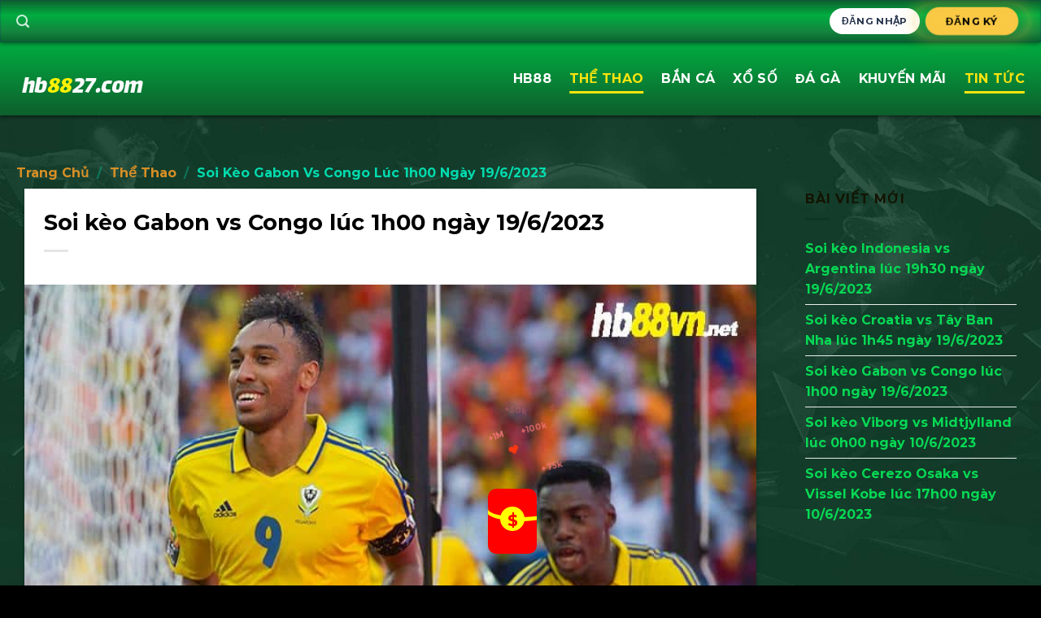

--- FILE ---
content_type: text/html; charset=UTF-8
request_url: https://hb8827.com/soi-keo-gabon-vs-congo-luc-1h00-ngay-19-6-2023/
body_size: 29116
content:
<!DOCTYPE html><html lang="vi" prefix="og: https://ogp.me/ns#" class="loading-site no-js"><head><meta charset="UTF-8"/><script>if(navigator.userAgent.match(/MSIE|Internet Explorer/i)||navigator.userAgent.match(/Trident\/7\..*?rv:11/i)){var href=document.location.href;if(!href.match(/[?&]nowprocket/)){if(href.indexOf("?")==-1){if(href.indexOf("#")==-1){document.location.href=href+"?nowprocket=1"}else{document.location.href=href.replace("#","?nowprocket=1#")}}else{if(href.indexOf("#")==-1){document.location.href=href+"&nowprocket=1"}else{document.location.href=href.replace("#","&nowprocket=1#")}}}}</script><script>class RocketLazyLoadScripts{constructor(){this.triggerEvents=["keydown","mousedown","mousemove","touchmove","touchstart","touchend","wheel"],this.userEventHandler=this._triggerListener.bind(this),this.touchStartHandler=this._onTouchStart.bind(this),this.touchMoveHandler=this._onTouchMove.bind(this),this.touchEndHandler=this._onTouchEnd.bind(this),this.clickHandler=this._onClick.bind(this),this.interceptedClicks=[],window.addEventListener("pageshow",(e=>{this.persisted=e.persisted})),window.addEventListener("DOMContentLoaded",(()=>{this._preconnect3rdParties()})),this.delayedScripts={normal:[],async:[],defer:[]},this.allJQueries=[]}_addUserInteractionListener(e){document.hidden?e._triggerListener():(this.triggerEvents.forEach((t=>window.addEventListener(t,e.userEventHandler,{passive:!0}))),window.addEventListener("touchstart",e.touchStartHandler,{passive:!0}),window.addEventListener("mousedown",e.touchStartHandler),document.addEventListener("visibilitychange",e.userEventHandler))}_removeUserInteractionListener(){this.triggerEvents.forEach((e=>window.removeEventListener(e,this.userEventHandler,{passive:!0}))),document.removeEventListener("visibilitychange",this.userEventHandler)}_onTouchStart(e){"HTML"!==e.target.tagName&&(window.addEventListener("touchend",this.touchEndHandler),window.addEventListener("mouseup",this.touchEndHandler),window.addEventListener("touchmove",this.touchMoveHandler,{passive:!0}),window.addEventListener("mousemove",this.touchMoveHandler),e.target.addEventListener("click",this.clickHandler),this._renameDOMAttribute(e.target,"onclick","rocket-onclick"))}_onTouchMove(e){window.removeEventListener("touchend",this.touchEndHandler),window.removeEventListener("mouseup",this.touchEndHandler),window.removeEventListener("touchmove",this.touchMoveHandler,{passive:!0}),window.removeEventListener("mousemove",this.touchMoveHandler),e.target.removeEventListener("click",this.clickHandler),this._renameDOMAttribute(e.target,"rocket-onclick","onclick")}_onTouchEnd(e){window.removeEventListener("touchend",this.touchEndHandler),window.removeEventListener("mouseup",this.touchEndHandler),window.removeEventListener("touchmove",this.touchMoveHandler,{passive:!0}),window.removeEventListener("mousemove",this.touchMoveHandler)}_onClick(e){e.target.removeEventListener("click",this.clickHandler),this._renameDOMAttribute(e.target,"rocket-onclick","onclick"),this.interceptedClicks.push(e),e.preventDefault(),e.stopPropagation(),e.stopImmediatePropagation()}_replayClicks(){window.removeEventListener("touchstart",this.touchStartHandler,{passive:!0}),window.removeEventListener("mousedown",this.touchStartHandler),this.interceptedClicks.forEach((e=>{e.target.dispatchEvent(new MouseEvent("click",{view:e.view,bubbles:!0,cancelable:!0}))}))}_renameDOMAttribute(e,t,n){e.hasAttribute&&e.hasAttribute(t)&&(event.target.setAttribute(n,event.target.getAttribute(t)),event.target.removeAttribute(t))}_triggerListener(){this._removeUserInteractionListener(this),"loading"===document.readyState?document.addEventListener("DOMContentLoaded",this._loadEverythingNow.bind(this)):this._loadEverythingNow()}_preconnect3rdParties(){let e=[];document.querySelectorAll("script[type=rocketlazyloadscript]").forEach((t=>{if(t.hasAttribute("src")){const n=new URL(t.src).origin;n!==location.origin&&e.push({src:n,crossOrigin:t.crossOrigin||"module"===t.getAttribute("data-rocket-type")})}})),e=[...new Map(e.map((e=>[JSON.stringify(e),e]))).values()],this._batchInjectResourceHints(e,"preconnect")}async _loadEverythingNow(){this.lastBreath=Date.now(),this._delayEventListeners(),this._delayJQueryReady(this),this._handleDocumentWrite(),this._registerAllDelayedScripts(),this._preloadAllScripts(),await this._loadScriptsFromList(this.delayedScripts.normal),await this._loadScriptsFromList(this.delayedScripts.defer),await this._loadScriptsFromList(this.delayedScripts.async);try{await this._triggerDOMContentLoaded(),await this._triggerWindowLoad()}catch(e){}window.dispatchEvent(new Event("rocket-allScriptsLoaded")),this._replayClicks()}_registerAllDelayedScripts(){document.querySelectorAll("script[type=rocketlazyloadscript]").forEach((e=>{e.hasAttribute("src")?e.hasAttribute("async")&&!1!==e.async?this.delayedScripts.async.push(e):e.hasAttribute("defer")&&!1!==e.defer||"module"===e.getAttribute("data-rocket-type")?this.delayedScripts.defer.push(e):this.delayedScripts.normal.push(e):this.delayedScripts.normal.push(e)}))}async _transformScript(e){return await this._littleBreath(),new Promise((t=>{const n=document.createElement("script");[...e.attributes].forEach((e=>{let t=e.nodeName;"type"!==t&&("data-rocket-type"===t&&(t="type"),n.setAttribute(t,e.nodeValue))})),e.hasAttribute("src")?(n.addEventListener("load",t),n.addEventListener("error",t)):(n.text=e.text,t());try{e.parentNode.replaceChild(n,e)}catch(e){t()}}))}async _loadScriptsFromList(e){const t=e.shift();return t?(await this._transformScript(t),this._loadScriptsFromList(e)):Promise.resolve()}_preloadAllScripts(){this._batchInjectResourceHints([...this.delayedScripts.normal,...this.delayedScripts.defer,...this.delayedScripts.async],"preload")}_batchInjectResourceHints(e,t){var n=document.createDocumentFragment();e.forEach((e=>{if(e.src){const i=document.createElement("link");i.href=e.src,i.rel=t,"preconnect"!==t&&(i.as="script"),e.getAttribute&&"module"===e.getAttribute("data-rocket-type")&&(i.crossOrigin=!0),e.crossOrigin&&(i.crossOrigin=e.crossOrigin),n.appendChild(i)}})),document.head.appendChild(n)}_delayEventListeners(){let e={};function t(t,n){!function(t){function n(n){return e[t].eventsToRewrite.indexOf(n)>=0?"rocket-"+n:n}e[t]||(e[t]={originalFunctions:{add:t.addEventListener,remove:t.removeEventListener},eventsToRewrite:[]},t.addEventListener=function(){arguments[0]=n(arguments[0]),e[t].originalFunctions.add.apply(t,arguments)},t.removeEventListener=function(){arguments[0]=n(arguments[0]),e[t].originalFunctions.remove.apply(t,arguments)})}(t),e[t].eventsToRewrite.push(n)}function n(e,t){let n=e[t];Object.defineProperty(e,t,{get:()=>n||function(){},set(i){e["rocket"+t]=n=i}})}t(document,"DOMContentLoaded"),t(window,"DOMContentLoaded"),t(window,"load"),t(window,"pageshow"),t(document,"readystatechange"),n(document,"onreadystatechange"),n(window,"onload"),n(window,"onpageshow")}_delayJQueryReady(e){let t=window.jQuery;Object.defineProperty(window,"jQuery",{get:()=>t,set(n){if(n&&n.fn&&!e.allJQueries.includes(n)){n.fn.ready=n.fn.init.prototype.ready=function(t){e.domReadyFired?t.bind(document)(n):document.addEventListener("rocket-DOMContentLoaded",(()=>t.bind(document)(n)))};const t=n.fn.on;n.fn.on=n.fn.init.prototype.on=function(){if(this[0]===window){function e(e){return e.split(" ").map((e=>"load"===e||0===e.indexOf("load.")?"rocket-jquery-load":e)).join(" ")}"string"==typeof arguments[0]||arguments[0]instanceof String?arguments[0]=e(arguments[0]):"object"==typeof arguments[0]&&Object.keys(arguments[0]).forEach((t=>{delete Object.assign(arguments[0],{[e(t)]:arguments[0][t]})[t]}))}return t.apply(this,arguments),this},e.allJQueries.push(n)}t=n}})}async _triggerDOMContentLoaded(){this.domReadyFired=!0,await this._littleBreath(),document.dispatchEvent(new Event("rocket-DOMContentLoaded")),await this._littleBreath(),window.dispatchEvent(new Event("rocket-DOMContentLoaded")),await this._littleBreath(),document.dispatchEvent(new Event("rocket-readystatechange")),await this._littleBreath(),document.rocketonreadystatechange&&document.rocketonreadystatechange()}async _triggerWindowLoad(){await this._littleBreath(),window.dispatchEvent(new Event("rocket-load")),await this._littleBreath(),window.rocketonload&&window.rocketonload(),await this._littleBreath(),this.allJQueries.forEach((e=>e(window).trigger("rocket-jquery-load"))),await this._littleBreath();const e=new Event("rocket-pageshow");e.persisted=this.persisted,window.dispatchEvent(e),await this._littleBreath(),window.rocketonpageshow&&window.rocketonpageshow({persisted:this.persisted})}_handleDocumentWrite(){const e=new Map;document.write=document.writeln=function(t){const n=document.currentScript,i=document.createRange(),r=n.parentElement;let o=e.get(n);void 0===o&&(o=n.nextSibling,e.set(n,o));const s=document.createDocumentFragment();i.setStart(s,0),s.appendChild(i.createContextualFragment(t)),r.insertBefore(s,o)}}async _littleBreath(){Date.now()-this.lastBreath>45&&(await this._requestAnimFrame(),this.lastBreath=Date.now())}async _requestAnimFrame(){return document.hidden?new Promise((e=>setTimeout(e))):new Promise((e=>requestAnimationFrame(e)))}static run(){const e=new RocketLazyLoadScripts;e._addUserInteractionListener(e)}}RocketLazyLoadScripts.run();</script>  <link rel="profile" href="https://gmpg.org/xfn/11" /> <link rel="pingback" href="https://hb8827.com/xmlrpc.php"/> <script>(function(html){html.className = html.className.replace(/\bno-js\b/,'js')})(document.documentElement);</script><meta name="viewport" content="width=device-width, initial-scale=1, maximum-scale=1"/><title>Soi kèo Gabon vs Congo lúc 1h00 ngày 19/6/2023</title><meta name="description" content="Trận đấu giữa Gabon và CHDC Congo trong khuôn khổ vòng 5 bảng I Africa Cup of Nations 2023 mang ý nghĩa rất quan trọng cho cả hai đội. Gabon đang dẫn đầu bảng"/><meta name="robots" content="follow, index, max-snippet:-1, max-video-preview:-1, max-image-preview:large"/><link rel="canonical" href="https://hb8827.com/soi-keo-gabon-vs-congo-luc-1h00-ngay-19-6-2023/"/><meta property="og:locale" content="vi_VN"/><meta property="og:type" content="article"/><meta property="og:title" content="Soi kèo Gabon vs Congo lúc 1h00 ngày 19/6/2023"/><meta property="og:description" content="Trận đấu giữa Gabon và CHDC Congo trong khuôn khổ vòng 5 bảng I Africa Cup of Nations 2023 mang ý nghĩa rất quan trọng cho cả hai đội. Gabon đang dẫn đầu bảng"/><meta property="og:url" content="https://hb8827.com/soi-keo-gabon-vs-congo-luc-1h00-ngay-19-6-2023/"/><meta property="og:site_name" content="HB88 Club ☀ Trang Chủ Nhà Cái HB88 VN"/><meta property="article:publisher" content="https://www.facebook.com/hb88z/"/><meta property="article:section" content="Thể Thao"/><meta property="og:image" content="https://hb8827.com/wp-content/uploads/2023/06/Soi-keo-Gabon-vs-Congo.jpg"/><meta property="og:image:secure_url" content="https://hb8827.com/wp-content/uploads/2023/06/Soi-keo-Gabon-vs-Congo.jpg"/><meta property="og:image:width" content="800"/><meta property="og:image:height" content="500"/><meta property="og:image:alt" content="Gabon vs Congo"/><meta property="og:image:type" content="image/jpeg"/><meta property="article:published_time" content="2023-06-19T13:46:30+07:00"/><meta name="twitter:card" content="summary_large_image"/><meta name="twitter:title" content="Soi kèo Gabon vs Congo lúc 1h00 ngày 19/6/2023"/><meta name="twitter:description" content="Trận đấu giữa Gabon và CHDC Congo trong khuôn khổ vòng 5 bảng I Africa Cup of Nations 2023 mang ý nghĩa rất quan trọng cho cả hai đội. Gabon đang dẫn đầu bảng"/><meta name="twitter:site" content="@https://nhacaihb88.blogspot.com/"/><meta name="twitter:creator" content="@https://nhacaihb88.blogspot.com/"/><meta name="twitter:image" content="https://hb8827.com/wp-content/uploads/2023/06/Soi-keo-Gabon-vs-Congo.jpg"/><meta name="twitter:label1" content="Được viết bởi"/><meta name="twitter:data1" content="hb88 club"/><meta name="twitter:label2" content="Thời gian để đọc"/><meta name="twitter:data2" content="3 phút"/><script type="application/ld+json" class="rank-math-schema-pro">{"@context":"https://schema.org","@graph":[{"@type":"Place","@id":"https://hb8827.com/#place","geo":{"@type":"GeoCoordinates","latitude":"10.798604726925305","longitude":" 106.71879267443397"},"hasMap":"https://www.google.com/maps/search/?api=1&amp;query=10.798604726925305, 106.71879267443397","address":{"@type":"PostalAddress","streetAddress":"320 \u0110i\u1ec7n Bi\u00ean Ph\u1ee7, Ph\u01b0\u1eddng 22","addressLocality":"B\u00ecnh Th\u1ea1nh","addressRegion":"Th\u00e0nh ph\u1ed1 H\u1ed3 Ch\u00ed Minh","postalCode":"100000","addressCountry":"Vi\u1ec7t Nam"}},{"@type":["Casino","Organization"],"@id":"https://hb8827.com/#organization","name":"HB88 Club","url":"https://hb8827.com","sameAs":["https://www.facebook.com/hb88z/","https://twitter.com/https://nhacaihb88.blogspot.com/"],"email":"hb88@gmail.com","address":{"@type":"PostalAddress","streetAddress":"320 \u0110i\u1ec7n Bi\u00ean Ph\u1ee7, Ph\u01b0\u1eddng 22","addressLocality":"B\u00ecnh Th\u1ea1nh","addressRegion":"Th\u00e0nh ph\u1ed1 H\u1ed3 Ch\u00ed Minh","postalCode":"100000","addressCountry":"Vi\u1ec7t Nam"},"logo":{"@type":"ImageObject","@id":"https://hb8827.com/#logo","url":"https://hb8827.com/wp-content/uploads/2022/12/hb88-google.png","contentUrl":"https://hb8827.com/wp-content/uploads/2022/12/hb88-google.png","caption":"HB88 Club \u2600 Trang Ch\u1ee7 Nh\u00e0 C\u00e1i HB88 VN","inLanguage":"vi","width":"112","height":"112"},"priceRange":"10000","openingHours":["Monday,Tuesday,Wednesday,Thursday,Friday,Saturday,Sunday 00:00-24:00"],"location":{"@id":"https://hb8827.com/#place"},"image":{"@id":"https://hb8827.com/#logo"},"telephone":"+84766273861"},{"@type":"WebSite","@id":"https://hb8827.com/#website","url":"https://hb8827.com","name":"HB88 Club \u2600 Trang Ch\u1ee7 Nh\u00e0 C\u00e1i HB88 VN","alternateName":"HB88 Club","publisher":{"@id":"https://hb8827.com/#organization"},"inLanguage":"vi"},{"@type":"ImageObject","@id":"https://hb8827.com/wp-content/uploads/2023/06/Soi-keo-Gabon-vs-Congo.jpg","url":"https://hb8827.com/wp-content/uploads/2023/06/Soi-keo-Gabon-vs-Congo.jpg","width":"800","height":"500","inLanguage":"vi"},{"@type":"WebPage","@id":"https://hb8827.com/soi-keo-gabon-vs-congo-luc-1h00-ngay-19-6-2023/#webpage","url":"https://hb8827.com/soi-keo-gabon-vs-congo-luc-1h00-ngay-19-6-2023/","name":"Soi k\u00e8o Gabon vs Congo l\u00fac 1h00 ng\u00e0y 19/6/2023","datePublished":"2023-06-19T13:46:30+07:00","dateModified":"2023-06-19T13:46:30+07:00","isPartOf":{"@id":"https://hb8827.com/#website"},"primaryImageOfPage":{"@id":"https://hb8827.com/wp-content/uploads/2023/06/Soi-keo-Gabon-vs-Congo.jpg"},"inLanguage":"vi"},{"@type":"Person","@id":"https://hb8827.com/author/hb88vn/","name":"hb88 club","url":"https://hb8827.com/author/hb88vn/","image":{"@type":"ImageObject","@id":"https://secure.gravatar.com/avatar/052ae259dcfde68c660ca188cf273743852a8c30616b0a6995c29e28de0d939b?s=96&amp;d=mm&amp;r=g","url":"https://secure.gravatar.com/avatar/052ae259dcfde68c660ca188cf273743852a8c30616b0a6995c29e28de0d939b?s=96&amp;d=mm&amp;r=g","caption":"hb88 club","inLanguage":"vi"},"worksFor":{"@id":"https://hb8827.com/#organization"}},{"@type":"Article","headline":"Soi k\u00e8o Gabon vs Congo l\u00fac 1h00 ng\u00e0y 19/6/2023","keywords":"Gabon vs Congo,hb88,Soi k\u00e8o Gabon vs Congo","datePublished":"2023-06-19T13:46:30+07:00","dateModified":"2023-06-19T13:46:30+07:00","articleSection":"Th\u1ec3 Thao, Tin t\u1ee9c","author":{"@id":"https://hb8827.com/author/hb88vn/","name":"hb88 club"},"publisher":{"@id":"https://hb8827.com/#organization"},"description":"Tr\u1eadn \u0111\u1ea5u gi\u1eefa Gabon v\u00e0 CHDC Congo trong khu\u00f4n kh\u1ed5 v\u00f2ng 5 b\u1ea3ng I Africa Cup of Nations 2023 mang \u00fd ngh\u0129a r\u1ea5t quan tr\u1ecdng cho c\u1ea3 hai \u0111\u1ed9i. Gabon \u0111ang d\u1eabn \u0111\u1ea7u b\u1ea3ng","name":"Soi k\u00e8o Gabon vs Congo l\u00fac 1h00 ng\u00e0y 19/6/2023","@id":"https://hb8827.com/soi-keo-gabon-vs-congo-luc-1h00-ngay-19-6-2023/#richSnippet","isPartOf":{"@id":"https://hb8827.com/soi-keo-gabon-vs-congo-luc-1h00-ngay-19-6-2023/#webpage"},"image":{"@id":"https://hb8827.com/wp-content/uploads/2023/06/Soi-keo-Gabon-vs-Congo.jpg"},"inLanguage":"vi","mainEntityOfPage":{"@id":"https://hb8827.com/soi-keo-gabon-vs-congo-luc-1h00-ngay-19-6-2023/#webpage"}}]}</script><link rel='dns-prefetch' href='//hb8827.com'/><link rel='dns-prefetch' href='//www.googletagmanager.com'/><link rel='dns-prefetch' href='//cdn.jsdelivr.net'/><link rel='dns-prefetch' href='//www.youtube.com'/><link rel='dns-prefetch' href='//www.google.com'/><link rel='dns-prefetch' href='//cdn.bongdainfo.com'/><link rel='dns-prefetch' href='//pagead2.googlesyndication.com'/><link rel='prefetch' href='https://hb8827.com/wp-content/themes/flatsome/assets/js/chunk.countup.js?ver=3.16.1'/><link rel='prefetch' href='https://hb8827.com/wp-content/themes/flatsome/assets/js/chunk.sticky-sidebar.js?ver=3.16.1'/><link rel='prefetch' href='https://hb8827.com/wp-content/themes/flatsome/assets/js/chunk.tooltips.js?ver=3.16.1'/><link rel='prefetch' href='https://hb8827.com/wp-content/themes/flatsome/assets/js/chunk.vendors-popups.js?ver=3.16.1'/><link rel='prefetch' href='https://hb8827.com/wp-content/themes/flatsome/assets/js/chunk.vendors-slider.js?ver=3.16.1'/><link rel="alternate" type="application/rss+xml" title="Dòng thông tin HB88 Club &raquo;" href="https://hb8827.com/feed/"/><link rel="alternate" type="application/rss+xml" title="HB88 Club &raquo; Dòng bình luận" href="https://hb8827.com/comments/feed/"/><link rel="alternate" title="oNhúng (JSON)" type="application/json+oembed" href="https://hb8827.com/wp-json/oembed/1.0/embed?url=https%3A%2F%2Fhb8827.com%2Fsoi-keo-gabon-vs-congo-luc-1h00-ngay-19-6-2023%2F"/><link rel="alternate" title="oNhúng (XML)" type="text/xml+oembed" href="https://hb8827.com/wp-json/oembed/1.0/embed?url=https%3A%2F%2Fhb8827.com%2Fsoi-keo-gabon-vs-congo-luc-1h00-ngay-19-6-2023%2F&#038;format=xml"/><style id='wp-img-auto-sizes-contain-inline-css' type='text/css'>img:is([sizes=auto i],[sizes^="auto," i]){contain-intrinsic-size:3000px 1500px}/*# sourceURL=wp-img-auto-sizes-contain-inline-css */</style><style id='wp-emoji-styles-inline-css' type='text/css'> img.wp-smiley, img.emoji { display: inline !important; border: none !important; box-shadow: none !important; height: 1em !important; width: 1em !important; margin: 0 0.07em !important; vertical-align: -0.1em !important; background: none !important; padding: 0 !important; }/*# sourceURL=wp-emoji-styles-inline-css */</style><style id='wp-block-library-inline-css' type='text/css'>:root{--wp-block-synced-color:#7a00df;--wp-block-synced-color--rgb:122,0,223;--wp-bound-block-color:var(--wp-block-synced-color);--wp-editor-canvas-background:#ddd;--wp-admin-theme-color:#007cba;--wp-admin-theme-color--rgb:0,124,186;--wp-admin-theme-color-darker-10:#006ba1;--wp-admin-theme-color-darker-10--rgb:0,107,160.5;--wp-admin-theme-color-darker-20:#005a87;--wp-admin-theme-color-darker-20--rgb:0,90,135;--wp-admin-border-width-focus:2px}@media (min-resolution:192dpi){:root{--wp-admin-border-width-focus:1.5px}}.wp-element-button{cursor:pointer}:root .has-very-light-gray-background-color{background-color:#eee}:root .has-very-dark-gray-background-color{background-color:#313131}:root .has-very-light-gray-color{color:#eee}:root .has-very-dark-gray-color{color:#313131}:root .has-vivid-green-cyan-to-vivid-cyan-blue-gradient-background{background:linear-gradient(135deg,#00d084,#0693e3)}:root .has-purple-crush-gradient-background{background:linear-gradient(135deg,#34e2e4,#4721fb 50%,#ab1dfe)}:root .has-hazy-dawn-gradient-background{background:linear-gradient(135deg,#faaca8,#dad0ec)}:root .has-subdued-olive-gradient-background{background:linear-gradient(135deg,#fafae1,#67a671)}:root .has-atomic-cream-gradient-background{background:linear-gradient(135deg,#fdd79a,#004a59)}:root .has-nightshade-gradient-background{background:linear-gradient(135deg,#330968,#31cdcf)}:root .has-midnight-gradient-background{background:linear-gradient(135deg,#020381,#2874fc)}:root{--wp--preset--font-size--normal:16px;--wp--preset--font-size--huge:42px}.has-regular-font-size{font-size:1em}.has-larger-font-size{font-size:2.625em}.has-normal-font-size{font-size:var(--wp--preset--font-size--normal)}.has-huge-font-size{font-size:var(--wp--preset--font-size--huge)}.has-text-align-center{text-align:center}.has-text-align-left{text-align:left}.has-text-align-right{text-align:right}.has-fit-text{white-space:nowrap!important}#end-resizable-editor-section{display:none}.aligncenter{clear:both}.items-justified-left{justify-content:flex-start}.items-justified-center{justify-content:center}.items-justified-right{justify-content:flex-end}.items-justified-space-between{justify-content:space-between}.screen-reader-text{border:0;clip-path:inset(50%);height:1px;margin:-1px;overflow:hidden;padding:0;position:absolute;width:1px;word-wrap:normal!important}.screen-reader-text:focus{background-color:#ddd;clip-path:none;color:#444;display:block;font-size:1em;height:auto;left:5px;line-height:normal;padding:15px 23px 14px;text-decoration:none;top:5px;width:auto;z-index:100000}html :where(.has-border-color){border-style:solid}html :where([style*=border-top-color]){border-top-style:solid}html :where([style*=border-right-color]){border-right-style:solid}html :where([style*=border-bottom-color]){border-bottom-style:solid}html :where([style*=border-left-color]){border-left-style:solid}html :where([style*=border-width]){border-style:solid}html :where([style*=border-top-width]){border-top-style:solid}html :where([style*=border-right-width]){border-right-style:solid}html :where([style*=border-bottom-width]){border-bottom-style:solid}html :where([style*=border-left-width]){border-left-style:solid}html :where(img[class*=wp-image-]){height:auto;max-width:100%}:where(figure){margin:0 0 1em}html :where(.is-position-sticky){--wp-admin--admin-bar--position-offset:var(--wp-admin--admin-bar--height,0px)}@media screen and (max-width:600px){html :where(.is-position-sticky){--wp-admin--admin-bar--position-offset:0px}}/*# sourceURL=wp-block-library-inline-css */</style><style id='global-styles-inline-css' type='text/css'>
:root{--wp--preset--aspect-ratio--square: 1;--wp--preset--aspect-ratio--4-3: 4/3;--wp--preset--aspect-ratio--3-4: 3/4;--wp--preset--aspect-ratio--3-2: 3/2;--wp--preset--aspect-ratio--2-3: 2/3;--wp--preset--aspect-ratio--16-9: 16/9;--wp--preset--aspect-ratio--9-16: 9/16;--wp--preset--color--black: #000000;--wp--preset--color--cyan-bluish-gray: #abb8c3;--wp--preset--color--white: #ffffff;--wp--preset--color--pale-pink: #f78da7;--wp--preset--color--vivid-red: #cf2e2e;--wp--preset--color--luminous-vivid-orange: #ff6900;--wp--preset--color--luminous-vivid-amber: #fcb900;--wp--preset--color--light-green-cyan: #7bdcb5;--wp--preset--color--vivid-green-cyan: #00d084;--wp--preset--color--pale-cyan-blue: #8ed1fc;--wp--preset--color--vivid-cyan-blue: #0693e3;--wp--preset--color--vivid-purple: #9b51e0;--wp--preset--gradient--vivid-cyan-blue-to-vivid-purple: linear-gradient(135deg,rgb(6,147,227) 0%,rgb(155,81,224) 100%);--wp--preset--gradient--light-green-cyan-to-vivid-green-cyan: linear-gradient(135deg,rgb(122,220,180) 0%,rgb(0,208,130) 100%);--wp--preset--gradient--luminous-vivid-amber-to-luminous-vivid-orange: linear-gradient(135deg,rgb(252,185,0) 0%,rgb(255,105,0) 100%);--wp--preset--gradient--luminous-vivid-orange-to-vivid-red: linear-gradient(135deg,rgb(255,105,0) 0%,rgb(207,46,46) 100%);--wp--preset--gradient--very-light-gray-to-cyan-bluish-gray: linear-gradient(135deg,rgb(238,238,238) 0%,rgb(169,184,195) 100%);--wp--preset--gradient--cool-to-warm-spectrum: linear-gradient(135deg,rgb(74,234,220) 0%,rgb(151,120,209) 20%,rgb(207,42,186) 40%,rgb(238,44,130) 60%,rgb(251,105,98) 80%,rgb(254,248,76) 100%);--wp--preset--gradient--blush-light-purple: linear-gradient(135deg,rgb(255,206,236) 0%,rgb(152,150,240) 100%);--wp--preset--gradient--blush-bordeaux: linear-gradient(135deg,rgb(254,205,165) 0%,rgb(254,45,45) 50%,rgb(107,0,62) 100%);--wp--preset--gradient--luminous-dusk: linear-gradient(135deg,rgb(255,203,112) 0%,rgb(199,81,192) 50%,rgb(65,88,208) 100%);--wp--preset--gradient--pale-ocean: linear-gradient(135deg,rgb(255,245,203) 0%,rgb(182,227,212) 50%,rgb(51,167,181) 100%);--wp--preset--gradient--electric-grass: linear-gradient(135deg,rgb(202,248,128) 0%,rgb(113,206,126) 100%);--wp--preset--gradient--midnight: linear-gradient(135deg,rgb(2,3,129) 0%,rgb(40,116,252) 100%);--wp--preset--font-size--small: 13px;--wp--preset--font-size--medium: 20px;--wp--preset--font-size--large: 36px;--wp--preset--font-size--x-large: 42px;--wp--preset--spacing--20: 0.44rem;--wp--preset--spacing--30: 0.67rem;--wp--preset--spacing--40: 1rem;--wp--preset--spacing--50: 1.5rem;--wp--preset--spacing--60: 2.25rem;--wp--preset--spacing--70: 3.38rem;--wp--preset--spacing--80: 5.06rem;--wp--preset--shadow--natural: 6px 6px 9px rgba(0, 0, 0, 0.2);--wp--preset--shadow--deep: 12px 12px 50px rgba(0, 0, 0, 0.4);--wp--preset--shadow--sharp: 6px 6px 0px rgba(0, 0, 0, 0.2);--wp--preset--shadow--outlined: 6px 6px 0px -3px rgb(255, 255, 255), 6px 6px rgb(0, 0, 0);--wp--preset--shadow--crisp: 6px 6px 0px rgb(0, 0, 0);}:where(.is-layout-flex){gap: 0.5em;}:where(.is-layout-grid){gap: 0.5em;}body .is-layout-flex{display: flex;}.is-layout-flex{flex-wrap: wrap;align-items: center;}.is-layout-flex > :is(*, div){margin: 0;}body .is-layout-grid{display: grid;}.is-layout-grid > :is(*, div){margin: 0;}:where(.wp-block-columns.is-layout-flex){gap: 2em;}:where(.wp-block-columns.is-layout-grid){gap: 2em;}:where(.wp-block-post-template.is-layout-flex){gap: 1.25em;}:where(.wp-block-post-template.is-layout-grid){gap: 1.25em;}.has-black-color{color: var(--wp--preset--color--black) !important;}.has-cyan-bluish-gray-color{color: var(--wp--preset--color--cyan-bluish-gray) !important;}.has-white-color{color: var(--wp--preset--color--white) !important;}.has-pale-pink-color{color: var(--wp--preset--color--pale-pink) !important;}.has-vivid-red-color{color: var(--wp--preset--color--vivid-red) !important;}.has-luminous-vivid-orange-color{color: var(--wp--preset--color--luminous-vivid-orange) !important;}.has-luminous-vivid-amber-color{color: var(--wp--preset--color--luminous-vivid-amber) !important;}.has-light-green-cyan-color{color: var(--wp--preset--color--light-green-cyan) !important;}.has-vivid-green-cyan-color{color: var(--wp--preset--color--vivid-green-cyan) !important;}.has-pale-cyan-blue-color{color: var(--wp--preset--color--pale-cyan-blue) !important;}.has-vivid-cyan-blue-color{color: var(--wp--preset--color--vivid-cyan-blue) !important;}.has-vivid-purple-color{color: var(--wp--preset--color--vivid-purple) !important;}.has-black-background-color{background-color: var(--wp--preset--color--black) !important;}.has-cyan-bluish-gray-background-color{background-color: var(--wp--preset--color--cyan-bluish-gray) !important;}.has-white-background-color{background-color: var(--wp--preset--color--white) !important;}.has-pale-pink-background-color{background-color: var(--wp--preset--color--pale-pink) !important;}.has-vivid-red-background-color{background-color: var(--wp--preset--color--vivid-red) !important;}.has-luminous-vivid-orange-background-color{background-color: var(--wp--preset--color--luminous-vivid-orange) !important;}.has-luminous-vivid-amber-background-color{background-color: var(--wp--preset--color--luminous-vivid-amber) !important;}.has-light-green-cyan-background-color{background-color: var(--wp--preset--color--light-green-cyan) !important;}.has-vivid-green-cyan-background-color{background-color: var(--wp--preset--color--vivid-green-cyan) !important;}.has-pale-cyan-blue-background-color{background-color: var(--wp--preset--color--pale-cyan-blue) !important;}.has-vivid-cyan-blue-background-color{background-color: var(--wp--preset--color--vivid-cyan-blue) !important;}.has-vivid-purple-background-color{background-color: var(--wp--preset--color--vivid-purple) !important;}.has-black-border-color{border-color: var(--wp--preset--color--black) !important;}.has-cyan-bluish-gray-border-color{border-color: var(--wp--preset--color--cyan-bluish-gray) !important;}.has-white-border-color{border-color: var(--wp--preset--color--white) !important;}.has-pale-pink-border-color{border-color: var(--wp--preset--color--pale-pink) !important;}.has-vivid-red-border-color{border-color: var(--wp--preset--color--vivid-red) !important;}.has-luminous-vivid-orange-border-color{border-color: var(--wp--preset--color--luminous-vivid-orange) !important;}.has-luminous-vivid-amber-border-color{border-color: var(--wp--preset--color--luminous-vivid-amber) !important;}.has-light-green-cyan-border-color{border-color: var(--wp--preset--color--light-green-cyan) !important;}.has-vivid-green-cyan-border-color{border-color: var(--wp--preset--color--vivid-green-cyan) !important;}.has-pale-cyan-blue-border-color{border-color: var(--wp--preset--color--pale-cyan-blue) !important;}.has-vivid-cyan-blue-border-color{border-color: var(--wp--preset--color--vivid-cyan-blue) !important;}.has-vivid-purple-border-color{border-color: var(--wp--preset--color--vivid-purple) !important;}.has-vivid-cyan-blue-to-vivid-purple-gradient-background{background: var(--wp--preset--gradient--vivid-cyan-blue-to-vivid-purple) !important;}.has-light-green-cyan-to-vivid-green-cyan-gradient-background{background: var(--wp--preset--gradient--light-green-cyan-to-vivid-green-cyan) !important;}.has-luminous-vivid-amber-to-luminous-vivid-orange-gradient-background{background: var(--wp--preset--gradient--luminous-vivid-amber-to-luminous-vivid-orange) !important;}.has-luminous-vivid-orange-to-vivid-red-gradient-background{background: var(--wp--preset--gradient--luminous-vivid-orange-to-vivid-red) !important;}.has-very-light-gray-to-cyan-bluish-gray-gradient-background{background: var(--wp--preset--gradient--very-light-gray-to-cyan-bluish-gray) !important;}.has-cool-to-warm-spectrum-gradient-background{background: var(--wp--preset--gradient--cool-to-warm-spectrum) !important;}.has-blush-light-purple-gradient-background{background: var(--wp--preset--gradient--blush-light-purple) !important;}.has-blush-bordeaux-gradient-background{background: var(--wp--preset--gradient--blush-bordeaux) !important;}.has-luminous-dusk-gradient-background{background: var(--wp--preset--gradient--luminous-dusk) !important;}.has-pale-ocean-gradient-background{background: var(--wp--preset--gradient--pale-ocean) !important;}.has-electric-grass-gradient-background{background: var(--wp--preset--gradient--electric-grass) !important;}.has-midnight-gradient-background{background: var(--wp--preset--gradient--midnight) !important;}.has-small-font-size{font-size: var(--wp--preset--font-size--small) !important;}.has-medium-font-size{font-size: var(--wp--preset--font-size--medium) !important;}.has-large-font-size{font-size: var(--wp--preset--font-size--large) !important;}.has-x-large-font-size{font-size: var(--wp--preset--font-size--x-large) !important;}
/*# sourceURL=global-styles-inline-css */
</style>
<style id='classic-theme-styles-inline-css' type='text/css'>/*! This file is auto-generated */.wp-block-button__link{color:#fff;background-color:#32373c;border-radius:9999px;box-shadow:none;text-decoration:none;padding:calc(.667em + 2px) calc(1.333em + 2px);font-size:1.125em}.wp-block-file__button{background:#32373c;color:#fff;text-decoration:none}/*# sourceURL=/wp-includes/css/classic-themes.min.css */</style><link rel='stylesheet' id='ez-toc-css' href='https://hb8827.com/wp-content/plugins/easy-table-of-contents/assets/css/screen.min.css?ver=6.9' type='text/css' media='all'/><style id='ez-toc-inline-css' type='text/css'>div#ez-toc-container p.ez-toc-title {font-size: 100%;}div#ez-toc-container p.ez-toc-title {font-weight: 500;}div#ez-toc-container ul li {font-size: 100%;}div#ez-toc-container nav ul ul li ul li {font-size: 100%!important;}div#ez-toc-container {width: 100%;}/*# sourceURL=ez-toc-inline-css */</style><link data-minify="1" rel='stylesheet' id='flatsome-main-css' href='https://hb8827.com/wp-content/cache/min/1/wp-content/themes/flatsome/assets/css/flatsome.css?ver=1712489401' type='text/css' media='all'/><style id='flatsome-main-inline-css' type='text/css'>@font-face { font-family: "fl-icons"; font-display: block; src: url(https://hb8827.com/wp-content/themes/flatsome/assets/css/icons/fl-icons.eot?v=3.16.1); src: url(https://hb8827.com/wp-content/themes/flatsome/assets/css/icons/fl-icons.eot#iefix?v=3.16.1) format("embedded-opentype"), url(https://hb8827.com/wp-content/themes/flatsome/assets/css/icons/fl-icons.woff2?v=3.16.1) format("woff2"), url(https://hb8827.com/wp-content/themes/flatsome/assets/css/icons/fl-icons.ttf?v=3.16.1) format("truetype"), url(https://hb8827.com/wp-content/themes/flatsome/assets/css/icons/fl-icons.woff?v=3.16.1) format("woff"), url(https://hb8827.com/wp-content/themes/flatsome/assets/css/icons/fl-icons.svg?v=3.16.1#fl-icons) format("svg"); }/*# sourceURL=flatsome-main-inline-css */</style><link rel='stylesheet' id='flatsome-style-css' href='https://hb8827.com/wp-content/themes/flatsome-child/style.css?ver=3.0' type='text/css' media='all'/><style id='rocket-lazyload-inline-css' type='text/css'>.rll-youtube-player{position:relative;padding-bottom:56.23%;height:0;overflow:hidden;max-width:100%;}.rll-youtube-player:focus-within{outline: 2px solid currentColor;outline-offset: 5px;}.rll-youtube-player iframe{position:absolute;top:0;left:0;width:100%;height:100%;z-index:100;background:0 0}.rll-youtube-player img{bottom:0;display:block;left:0;margin:auto;max-width:100%;width:100%;position:absolute;right:0;top:0;border:none;height:auto;-webkit-transition:.4s all;-moz-transition:.4s all;transition:.4s all}.rll-youtube-player img:hover{-webkit-filter:brightness(75%)}.rll-youtube-player .play{height:100%;width:100%;left:0;top:0;position:absolute;background:url(http://hb8827.com/wp-content/plugins/wp-rocket/assets/img/youtube.png) no-repeat center;background-color: transparent !important;cursor:pointer;border:none;}/*# sourceURL=rocket-lazyload-inline-css */</style><script type="text/javascript" src="https://hb8827.com/wp-includes/js/jquery/jquery.min.js?ver=3.7.1" id="jquery-core-js" defer></script><script type="text/javascript" src="https://hb8827.com/wp-includes/js/jquery/jquery-migrate.min.js?ver=3.4.1" id="jquery-migrate-js" defer></script><script type="rocketlazyloadscript" data-rocket-type="text/javascript" src="https://www.googletagmanager.com/gtag/js?id=GT-WPF7QQ6" id="google_gtagjs-js" async></script><script type="text/javascript" id="google_gtagjs-js-after">/* <![CDATA[ */window.dataLayer = window.dataLayer || [];function gtag(){dataLayer.push(arguments);}gtag("set","linker",{"domains":["hb8827.com"]});gtag("js", new Date());gtag("set", "developer_id.dZTNiMT", true);gtag("config", "GT-WPF7QQ6");//# sourceURL=google_gtagjs-js-after/* ]]> */</script><link rel="https://api.w.org/" href="https://hb8827.com/wp-json/"/><link rel="alternate" title="JSON" type="application/json" href="https://hb8827.com/wp-json/wp/v2/posts/3031"/><link rel="EditURI" type="application/rsd+xml" title="RSD" href="https://hb8827.com/xmlrpc.php?rsd"/><meta name="generator" content="WordPress 6.9"/><link rel='shortlink' href='https://hb8827.com/?p=3031'/><meta name="generator" content="Site Kit by Google 1.170.0"/><script type="rocketlazyloadscript" async src="https://www.googletagmanager.com/gtag/js?id=UA-257623581-1"></script><script> window.dataLayer = window.dataLayer || []; function gtag(){dataLayer.push(arguments);} gtag('js', new Date()); gtag('config', 'UA-257623581-1');</script><style>.ez-toc-container-direction {direction: ltr;}.ez-toc-counter ul{counter-reset: item;}.ez-toc-counter nav ul li a::before {content: counters(item, ".", decimal) ". ";display: inline-block;counter-increment: item;flex-grow: 0;flex-shrink: 0;margin-right: .2em; float: left;}.ez-toc-widget-direction {direction: ltr;}.ez-toc-widget-container ul{counter-reset: item;}.ez-toc-widget-container nav ul li a::before {content: counters(item, ".", decimal) ". ";display: inline-block;counter-increment: item;flex-grow: 0;flex-shrink: 0;margin-right: .2em; float: left;}</style><style>.bg{opacity: 0; transition: opacity 1s; -webkit-transition: opacity 1s;} .bg-loaded{opacity: 1;}</style><meta name="google-adsense-platform-account" content="ca-host-pub-2644536267352236"><meta name="google-adsense-platform-domain" content="sitekit.withgoogle.com"><script type="rocketlazyloadscript" data-rocket-type="text/javascript" async="async" src="https://pagead2.googlesyndication.com/pagead/js/adsbygoogle.js?client=ca-pub-5383765157797450&amp;host=ca-host-pub-2644536267352236" crossorigin="anonymous"></script><link rel="icon" href="https://hb8827.com/wp-content/uploads/2022/12/cropped-hb88-32x32.png" sizes="32x32"/><link rel="icon" href="https://hb8827.com/wp-content/uploads/2022/12/cropped-hb88-192x192.png" sizes="192x192"/><link rel="apple-touch-icon" href="https://hb8827.com/wp-content/uploads/2022/12/cropped-hb88-180x180.png"/><meta name="msapplication-TileImage" content="https://hb8827.com/wp-content/uploads/2022/12/cropped-hb88-270x270.png"/><style id="custom-css" type="text/css">:root {--primary-color: #01ad41;}.container-width, .full-width .ubermenu-nav, .container, .row{max-width: 1270px}.row.row-collapse{max-width: 1240px}.row.row-small{max-width: 1262.5px}.row.row-large{max-width: 1300px}.sticky-add-to-cart--active, #wrapper,#main,#main.dark{background-color: #0f3320}.header-main{height: 90px}#logo img{max-height: 90px}#logo{width:200px;}.header-bottom{min-height: 40px}.header-top{min-height: 30px}.transparent .header-main{height: 90px}.transparent #logo img{max-height: 90px}.has-transparent + .page-title:first-of-type,.has-transparent + #main > .page-title,.has-transparent + #main > div > .page-title,.has-transparent + #main .page-header-wrapper:first-of-type .page-title{padding-top: 120px;}.header.show-on-scroll,.stuck .header-main{height:70px!important}.stuck #logo img{max-height: 70px!important}.header-bg-color {background-color: #161616}.header-bottom {background-color: #f1f1f1}.top-bar-nav > li > a{line-height: 16px }.header-main .nav > li > a{line-height: 16px }.header-bottom-nav > li > a{line-height: 16px }@media (max-width: 549px) {.header-main{height: 70px}#logo img{max-height: 70px}}.header-top{background-color:#ffffff!important;}.blog-wrapper{background-color: #ffffff;}/* Color */.accordion-title.active, .has-icon-bg .icon .icon-inner,.logo a, .primary.is-underline, .primary.is-link, .badge-outline .badge-inner, .nav-outline > li.active> a,.nav-outline >li.active > a, .cart-icon strong,[data-color='primary'], .is-outline.primary{color: #01ad41;}/* Color !important */[data-text-color="primary"]{color: #01ad41!important;}/* Background Color */[data-text-bg="primary"]{background-color: #01ad41;}/* Background */.scroll-to-bullets a,.featured-title, .label-new.menu-item > a:after, .nav-pagination > li > .current,.nav-pagination > li > span:hover,.nav-pagination > li > a:hover,.has-hover:hover .badge-outline .badge-inner,button[type="submit"], .button.wc-forward:not(.checkout):not(.checkout-button), .button.submit-button, .button.primary:not(.is-outline),.featured-table .title,.is-outline:hover, .has-icon:hover .icon-label,.nav-dropdown-bold .nav-column li > a:hover, .nav-dropdown.nav-dropdown-bold > li > a:hover, .nav-dropdown-bold.dark .nav-column li > a:hover, .nav-dropdown.nav-dropdown-bold.dark > li > a:hover, .header-vertical-menu__opener ,.is-outline:hover, .tagcloud a:hover,.grid-tools a, input[type='submit']:not(.is-form), .box-badge:hover .box-text, input.button.alt,.nav-box > li > a:hover,.nav-box > li.active > a,.nav-pills > li.active > a ,.current-dropdown .cart-icon strong, .cart-icon:hover strong, .nav-line-bottom > li > a:before, .nav-line-grow > li > a:before, .nav-line > li > a:before,.banner, .header-top, .slider-nav-circle .flickity-prev-next-button:hover svg, .slider-nav-circle .flickity-prev-next-button:hover .arrow, .primary.is-outline:hover, .button.primary:not(.is-outline), input[type='submit'].primary, input[type='submit'].primary, input[type='reset'].button, input[type='button'].primary, .badge-inner{background-color: #01ad41;}/* Border */.nav-vertical.nav-tabs > li.active > a,.scroll-to-bullets a.active,.nav-pagination > li > .current,.nav-pagination > li > span:hover,.nav-pagination > li > a:hover,.has-hover:hover .badge-outline .badge-inner,.accordion-title.active,.featured-table,.is-outline:hover, .tagcloud a:hover,blockquote, .has-border, .cart-icon strong:after,.cart-icon strong,.blockUI:before, .processing:before,.loading-spin, .slider-nav-circle .flickity-prev-next-button:hover svg, .slider-nav-circle .flickity-prev-next-button:hover .arrow, .primary.is-outline:hover{border-color: #01ad41}.nav-tabs > li.active > a{border-top-color: #01ad41}.widget_shopping_cart_content .blockUI.blockOverlay:before { border-left-color: #01ad41 }.woocommerce-checkout-review-order .blockUI.blockOverlay:before { border-left-color: #01ad41 }/* Fill */.slider .flickity-prev-next-button:hover svg,.slider .flickity-prev-next-button:hover .arrow{fill: #01ad41;}/* Focus */.primary:focus-visible, .submit-button:focus-visible, button[type="submit"]:focus-visible { outline-color: #01ad41!important; }/* Background Color */[data-icon-label]:after, .secondary.is-underline:hover,.secondary.is-outline:hover,.icon-label,.button.secondary:not(.is-outline),.button.alt:not(.is-outline), .badge-inner.on-sale, .button.checkout, .single_add_to_cart_button, .current .breadcrumb-step{ background-color:#f75216; }[data-text-bg="secondary"]{background-color: #f75216;}/* Color */.secondary.is-underline,.secondary.is-link, .secondary.is-outline,.stars a.active, .star-rating:before, .woocommerce-page .star-rating:before,.star-rating span:before, .color-secondary{color: #f75216}/* Color !important */[data-text-color="secondary"]{color: #f75216!important;}/* Border */.secondary.is-outline:hover{border-color:#f75216}/* Focus */.secondary:focus-visible, .alt:focus-visible { outline-color: #f75216!important; }.success.is-underline:hover,.success.is-outline:hover,.success{background-color: #f90505}.success-color, .success.is-link, .success.is-outline{color: #f90505;}.success-border{border-color: #f90505!important;}/* Color !important */[data-text-color="success"]{color: #f90505!important;}/* Background Color */[data-text-bg="success"]{background-color: #f90505;}.alert.is-underline:hover,.alert.is-outline:hover,.alert{background-color: #830000}.alert.is-link, .alert.is-outline, .color-alert{color: #830000;}/* Color !important */[data-text-color="alert"]{color: #830000!important;}/* Background Color */[data-text-bg="alert"]{background-color: #830000;}body{color: #141300}h1,h2,h3,h4,h5,h6,.heading-font{color: #000000;}body{font-size: 100%;}@media screen and (max-width: 549px){body{font-size: 100%;}}body{font-family: Montserrat, sans-serif;}body {font-weight: 400;font-style: normal;}.nav > li > a {font-family: Montserrat, sans-serif;}.mobile-sidebar-levels-2 .nav > li > ul > li > a {font-family: Montserrat, sans-serif;}.nav > li > a,.mobile-sidebar-levels-2 .nav > li > ul > li > a {font-weight: 700;font-style: normal;}h1,h2,h3,h4,h5,h6,.heading-font, .off-canvas-center .nav-sidebar.nav-vertical > li > a{font-family: Montserrat, sans-serif;}h1,h2,h3,h4,h5,h6,.heading-font,.banner h1,.banner h2 {font-weight: 700;font-style: normal;}.alt-font{font-family: Montserrat, sans-serif;}.alt-font {font-weight: 400!important;font-style: normal!important;}.header:not(.transparent) .top-bar-nav > li > a {color: #ffffff;}.header:not(.transparent) .header-nav-main.nav > li > a {color: #ffffff;}.header:not(.transparent) .header-nav-main.nav > li > a:hover,.header:not(.transparent) .header-nav-main.nav > li.active > a,.header:not(.transparent) .header-nav-main.nav > li.current > a,.header:not(.transparent) .header-nav-main.nav > li > a.active,.header:not(.transparent) .header-nav-main.nav > li > a.current{color: #fce50e;}.header-nav-main.nav-line-bottom > li > a:before,.header-nav-main.nav-line-grow > li > a:before,.header-nav-main.nav-line > li > a:before,.header-nav-main.nav-box > li > a:hover,.header-nav-main.nav-box > li.active > a,.header-nav-main.nav-pills > li > a:hover,.header-nav-main.nav-pills > li.active > a{color:#FFF!important;background-color: #fce50e;}a{color: #07d854;}a:hover{color: #140000;}.tagcloud a:hover{border-color: #140000;background-color: #140000;}.absolute-footer, html{background-color: #000000}.nav-vertical-fly-out > li + li {border-top-width: 1px; border-top-style: solid;}/* Custom CSS */#content{background-image: url("/wp-content/uploads/2022/11/home-bg.cdc5204.jpg"); background-repeat: no-repeat;background-attachment: fixed;background-position: center;background-size: cover;}.header-main{ background-image: linear-gradient(180deg,#01AD41,#0E5F2D);box-shadow: 0 2px 4px 0 rgb(0 0 0 / 50%);}#top-bar{background-image: linear-gradient(180deg,#0E5F2D,#01AD41 36%,#14863F 74%,#08612E);box-shadow: inset 0 0 2px #183766, 0 1px 6px rgb(0 0 0 / 60%);padding-top:10px;padding-bottom:10px}li.tab.has-icon.active{background:linear-gradient( to right top, #ffc400, #ffca03, #ffd107, #ffd70d, #ffde13, #ffe22c, #fee73d, #feeb4c, #feee65, #fff17c, #fff391, #fff6a6 );}.tab-mh h4.uppercase.text-left{display:none;}.tab.has-icon:hover{background:linear-gradient( to right top, #ffc400, #ffca03, #ffd107, #ffd70d, #ffde13, #ffe22c, #fee73d, #feeb4c, #feee65, #fff17c, #fff391, #fff6a6 );}.tab.has-icon{padding: 0 15px;text-align:center;width:150px;}.tab.has-icon a{color:#fff;}.tab.has-icon a:hover{color:#000;}.button-mh{background:linear-gradient(90deg, rgb(0, 68, 18) 0%, rgb(0, 128, 33) 100%);}.tab{background:linear-gradient(90deg, rgb(2, 60, 17) 0%, rgb(0, 132, 3) 100%);}li.tab.has-icon.active{background:linear-gradient( to right top, #ffc400, #ffca03, #ffd107, #ffd70d, #ffde13, #ffe22c, #fee73d, #feeb4c, #feee65, #fff17c, #fff391, #fff6a6 );}.tab-mh h4.uppercase.text-left{display:none;}.tab.has-icon:hover{background:linear-gradient( to right top, #ffc400, #ffca03, #ffd107, #ffd70d, #ffde13, #ffe22c, #fee73d, #feeb4c, #feee65, #fff17c, #fff391, #fff6a6 );}.tab.has-icon{padding: 0 15px;text-align:center;width:150px;}.tab.has-icon a{color:#fff;}.tab.has-icon a:hover{color:#000;}.button-mh{background:linear-gradient(90deg, rgb(0, 68, 18) 0%, rgb(0, 128, 33) 100%);}/* Custom CSS Mobile */@media (max-width: 549px){.tab-mh .nav{flex-flow:unset;}.tab-mh .tab.has-icon a{font-size:12px;}.wrapper{bottom:80px;}.float_world-cup{display:none;}}.label-new.menu-item > a:after{content:"New";}.label-hot.menu-item > a:after{content:"Hot";}.label-sale.menu-item > a:after{content:"Sale";}.label-popular.menu-item > a:after{content:"Popular";}</style> <style type="text/css" id="wp-custom-css"> .box-mh {background:#123924;box-shadow: 0px 5px 5px 0px rgb(0 0 0 / 50%);padding: 30px 10px 10px 10px;border-radius:10px;}.list-notice span{color:#FFF;}@media (max-width:550px){.box-image{ display:none;}}.breadcrumbs { text-transform: capitalize; color: #00dbae; font-weight: bold; letter-spacing: 0px; padding: 0;}.breadcrumbs a { color: rgb(215 143 38); font-weight: bold;}.accordion { color: #fff;}.section-notice { background-color: #123924; padding: 10px;}.list-notice { display: flex;}.container { padding-left: 15px; padding-right: 15px;}.list-notice a { display: inline-block; color: #fff; width: min-content; font-size: 14px; margin-right: 20px;}.wrap-notice i { position: absolute; top: 0; left: 0; height: 30px; width: 30px; text-align: center; color: #fff; line-height: 30px;}.wrap-notice { position: relative; padding-left: 40px;}#hongbao0 { display: none;}.wrapper { margin: auto; width: 300px; height: 150px; text-align: center;left: 50%; margin-left: -150px;z-index: 99999;position: fixed; bottom: 20px;}.wrapper h1 { margin-top: 15px; font-size: 12px; color: #f00;}.wrapper .bonus { position: absolute; bottom: 5px; left: 50%; margin-left: -40px; width: 60px; height: 80px; text-align: center; overflow: hidden; border-radius: 10px; background-color: #f00; transition: all 0.75s ease; -webkit-animation-name: shaking; animation-name: shaking;}.wrapper .bonus:after { position: absolute; top: 15px; left: 0; content: ''; width: 80px; height: 20px; border-radius: 50%; box-shadow: 0 3px 0 2px #ff0; z-index: 3;}.wrapper .bonus:before { position: absolute; top: 22px; left: 50%; margin-left: -15px; content: '$'; width: 30px; height: 30px; line-height: 35px; font-size: 20px; font-weight: 700; color: #f00; background-color: #ff0; border-radius: 50%; z-index: 4;}.surprises .fly { position: absolute; top: 45px; left: 0; color: #f37476; z-index: 0; opacity: 0; font-size: 10px; -webkit-animation-duration: 1.65s; animation-duration: 1.65s; -webkit-animation-timing-function: ease-in-out; animation-timing-function: ease-in-out; -webkit-animation-iteration-count: infinite; animation-iteration-count: infinite; -webkit-animation-direction: normal; animation-direction: normal; -webkit-animation-delay: 0; animation-delay: 0; -webkit-animation-play-state: running; animation-play-state: running; -webkit-animation-name: flying; animation-name: flying;}.surprises .fly:nth-child(1) { -webkit-animation-delay: 1.5s; animation-delay: 1.5s; left: 150px;}.surprises .fly:nth-child(2) { -webkit-animation-delay: 1.2s; animation-delay: 1.2s; left: 130px;}.surprises .fly:nth-child(3) { -webkit-animation-delay: 0.9s; animation-delay: 0.9s; left: 165px;}.surprises .fly:nth-child(4) { -webkit-animation-delay: 1.6s; animation-delay: 1.6s; left: 110px;}.surprises .fly:nth-child(5) { -webkit-animation-delay: 0.3s; animation-delay: 0.3s; left: 175px;}.surprises .fly:nth-child(6) { -webkit-animation-delay: 0.15s; animation-delay: 0.15s; left: 137px;}.surprises .fly:nth-child(7) { -webkit-animation-delay: 1.15s; animation-delay: 1.15s; left: 185px;}.surprises .fly:nth-child(8) { -webkit-animation-delay: 0.75s; animation-delay: 0.75s; left: 118px;}.hearts { position: relative;}.hearts:before,.hearts:after { position: absolute; content: ''; width: 6px; height: 10px; background: #ff370f; border-radius: 3px 3px 0 0; transform: rotate(-45deg); transform-origin: 10% 50%;}.hearts:after { left: 0; transform: rotate(45deg); transform-origin: 110% 68%;}.jumping,.shaking { -webkit-animation-duration: 1.2s; animation-duration: 1.2s; animation-time-function: ease; -webkit-animation-delay: 0; animation-delay: 0; -webkit-animation-iteration-count: infinite; animation-iteration-count: infinite; -webkit-animation-direction: normal; animation-direction: normal; -webkit-animation-play-state: running; animation-play-state: running;}@-webkit-keyframes jumping { 0% { bottom: 5px; transform: rotate(-10deg) scale(0.98); } 10% { bottom: 30px; transform: rotate(0deg) scale(1); } 50% { bottom: 5px; transform: rotate(10deg) scale(0.98); } 60% { bottom: 30px; transform: rotate(0deg) scale(1); } 100% { bottom: 5px; transform: rotate(-10deg) scale(0.98); }}@keyframes jumping { 0% { bottom: 5px; transform: rotate(-10deg) scale(0.98); } 10% { bottom: 30px; transform: rotate(0deg) scale(1); } 50% { bottom: 5px; transform: rotate(10deg) scale(0.98); } 60% { bottom: 30px; transform: rotate(0deg) scale(1); } 100% { bottom: 5px; transform: rotate(-10deg) scale(0.98); }}@-webkit-keyframes shaking { 0% { margin-left: -35px; } 10% { margin-left: -45px; } 20% { margin-left: -35px; } 30% { margin-left: -45px; } 40% { margin-left: -35px; } 50% { margin-left: -40px; } 65% { bottom: 20px; } 100% { bottom: 5px; }}@keyframes shaking { 0% { margin-left: -35px; } 10% { margin-left: -45px; } 20% { margin-left: -35px; } 30% { margin-left: -45px; } 40% { margin-left: -35px; } 50% { margin-left: -40px; } 65% { bottom: 20px; } 100% { bottom: 5px; }}@-webkit-keyframes flying { 0% { transform: rotate(20deg); opacity: 0; } 50% { transform: rotate(-20deg); opacity: 1; } 100% { top: -60px; transform: rotate(20deg); opacity: 0; }}@keyframes flying { 0% { transform: rotate(20deg); opacity: 0; } 50% { transform: rotate(-20deg); opacity: 1; } 100% { top: -60px; transform: rotate(20deg); opacity: 0; }}.hob_div { width: 100vw; height: 100vh; position: fixed; top: 0; left: 0; z-index: 999;}.hob-inlet { position: relative; width: 110px; height: 113px; top: 0; z-index: 1; cursor: pointer;}.hob-inlet-03 { position: absolute; width: 100%; height: 100%; top: 0; left: 0; /* background-repeat: no-repeat; background-position: center bottom; background-size: contain; background-image: url(./img/red.png); */ z-index: 1;}.hob-inlet-02 { position: absolute; width: 100%; height: 100%; top: 0; left: 0; z-index: 2;}.hob-inlet-01 { position: absolute; width: 100%; height: 100%; top: 0; left: 0; z-index: 3;}.hob-inlet:not(.disable) .hob-inlet-02 { animation: hob_shake 1s infinite;}.hob-inlet:not(.disable):hover .hob-inlet-02 { animation: hob 1s 1;}.for-get-now { z-index: 33; animation: hob_btn 2.5s infinite;}@keyframes hob_shake { 15%, 45% { -webkit-transform: rotate(3deg); transform: rotate(3deg); transform-origin: 50% 100%; } 30% { -webkit-transform: rotate(-3deg); transform: rotate(-3deg); transform-origin: 50% 100%; } 60%, 100% { -webkit-transform: rotate(0deg); transform: rotate(0deg); transform-origin: 50% 100%; }}@keyframes hob { 10%, 30%, 50% { -webkit-transform: translateY(-10px); transform: translateY(-10px); } 20%, 40% { -webkit-transform: translateY(-5px); transform: translateY(-5px); } 60%, 100% { -webkit-transform: translateY(0); transform: translateY(0); }}@keyframes hob_btn { 10%, 30%, 50%, 70%, 90% { -webkit-transform: scale(1.1); transform: scale(1.1); } 20%, 40%, 60%, 80% { -webkit-transform: scale(1); transform: scale(1); }}.hongbao-wrapper { display: none; position: fixed; top: 0%; left: 0%; width: 100%; height: 100%; /* background-color: rgba(0, 0, 0, 0.8); */ z-index: 200;}.hongbao-wrapper i { display: block; position: absolute; width: 96px; height: 131px; top: -200px; background-repeat: no-repeat; background-size: 100%; /* -webkit-transform: rotate(20deg); -ms-transform: rotate(20deg); -o-transform: rotate(20deg); transform: rotate(20deg); */ -webkit-transition: 2s transform; -moz-transition: 2s transform; -ms-transition: 2s transform; -o-transition: 2s transform; transition: 2s transform;}.hongbao-wrapper i.rotate { -webkit-transform: rotate(7200deg); -ms-transform: rotate(7200deg); -o-transform: rotate(7200deg); transform: rotate(7200deg);}.hob-cd { position: absolute; /* color: #fff; */ color: #eee; font-size: 30px; top: 100px; left: 200px;}.hob-close { position: absolute; width: 40px; height: 40px; top: 100px; right: 200px; cursor: pointer; z-index: 201;}.hob-close::before,.hob-close::after { content: ""; display: block; position: absolute; width: 30px; height: 2px; top: 19px; left: 5px; background-color: #eee; border-radius: 2px; -webkit-transform: rotate(-45deg); -ms-transform: rotate(-45deg); -o-transform: rotate(-45deg); transform: rotate(-45deg);}.hob-close::after { -webkit-transform: rotate(45deg); -ms-transform: rotate(45deg); -o-transform: rotate(45deg); transform: rotate(45deg);}@media (max-width: 768px) { [mod-relation="hobCoupon"] h5 { font-size: 20px; } .hobCoupon-img { max-width: 100%; } .hob-cd { top: 20px; left: 30px; } .hob-close { top: 20px; right: 20px; }}.hb_modal { position: fixed; top: 0%; left: 0%; width: 100%; height: 100vh; /* background-color: rgba(0, 0, 0, 0.8); */ z-index: 200; user-select: none;}.hb_modal_main { display: flex; align-items: center; justify-content: center; flex-direction: column; /* width: 100%; */ /* height: 100vh; */ position: fixed; top: 20%; left: 50%; margin-left: -156px; z-index: 99; }.hb_content { display: block; width: 312px; height: 339px; background-repeat: no-repeat; background-size: contain; background-image: url(/wp-content/uploads/2022/11/tc1_2x.png); font-size: 18px; font-family: ArialMT; color: #b5621f;}.tips { margin: 55px auto 14px; width: 100%; text-align: center;}.hb_banner { width: 240px; height: 208px; margin: 0 auto; background-repeat: no-repeat; background-size: 100%; background-image: url(/wp-content/uploads/2022/11/tcjf_2x.png); font-size: 17px; color: #ff3743; display: flex; align-items: center; /* justify-content: center; */ flex-direction: column;}.hb_banner > span:nth-child(1) { font-size: 43px; font-family: Arial-Black, Arial; font-weight: 900; color: #fe1826; margin-top: 10%; line-height: 60px;}/* test */.btn { width: 264px; height: 53px; background-repeat: no-repeat; background-size: contain; background-image: url(/wp-content/uploads/2022/11/bott_get2x.png); font-size: 18px; color: #ffe5b3; text-align: center; line-height: 53px;}.close_icon { display: block; position: relative; top: 50px; right: -138px; width: 64px; height: 64px; cursor: pointer;}.amount[data-v-f0eb257c] { position: absolute; left: 50%; top: 50%; transform: translate(-50%,-50%); font-family: HelveticaNeueBlack,sans-serif; font-style: normal; font-weight: 900; font-size: 45px; line-height: 41px; text-align: center; text-transform: uppercase; background: linear-gradient(180deg,#ffe600 28.13%,#f90); -webkit-background-clip: text; -webkit-text-fill-color: transparent; background-clip: text; text-shadow: 0 0 18.1203px rgb(0 0 0 / 40%);}.taxonomy-description { margin-top: 15px; background: #fff; border-radius: 5px; padding: 15px; -webkit-box-shadow: 0 3px 6px -4px rgb(0 0 0 / 16%), 0 3px 6px rgb(0 0 0 / 23%); box-shadow: 0 3px 6px -4px rgb(0 0 0 / 16%), 0 3px 6px rgb(0 0 0 / 23%);}.textwidget.custom-html-widget { font-size: .75rem;}@-webkit-keyframes shockwaveJump { 0% { -webkit-transform: scale(0.4); transform: scale(0.4); } 40% { -webkit-transform: scale(1.08); transform: scale(1.08); } 50% { -webkit-transform: scale(0.98); transform: scale(0.98); } 55% { -webkit-transform: scale(1.02); transform: scale(1.02); } 60% { -webkit-transform: scale(0.98); transform: scale(0.98); } 100% { -webkit-transform: scale(1); transform: scale(1); }}@keyframes shockwaveJump { 0% { -webkit-transform: scale(1); transform: scale(1); } 40% { -webkit-transform: scale(1.08); transform: scale(1.08); } 50% { -webkit-transform: scale(0.98); transform: scale(0.98); } 55% { -webkit-transform: scale(1.02); transform: scale(1.02); } 60% { -webkit-transform: scale(0.98); transform: scale(0.98); } 100% { -webkit-transform: scale(1); transform: scale(1); }}@-webkit-keyframes shockwave { 0% { -webkit-transform: scale(1); transform: scale(1); box-shadow: 0 0 2px rgba(255, 255, 255, 0.15), inset 0 0 2px rgba(255, 255, 255, 0.15); } 95% { box-shadow: 0 0 4px #ffffff, inset 0 0 4px #ffffff; } 100% { -webkit-transform: scale(1.25); transform: scale(1.25); }}@keyframes shockwave { 0% { -webkit-transform: scale(1); transform: scale(1); box-shadow: 0 0 2px rgba(250, 202, 70, 0.65), inset 0 0 1px rgba(250, 202, 70, 0.95); } 95% { box-shadow: 0 0 16px rgba(250, 202, 70, 0.15), inset 0 0 16px rgba(250, 202, 70, 0.15); } 100% { -webkit-transform: scale(1.3); transform: scale(1.3); }}.info-box { display: flex; justify-self: right;}.login-button { border-radius:32px; background: #ffffff; color: #25324b;}.btn--shockwave.is-active { -webkit-animation: shockwaveJump 1s ease-out infinite; animation: shockwaveJump 1s ease-out infinite;}.btn1 { width: 106px; height: 32px; color: #000; background: #FACA46; border-radius: 32px; text-align: center; border: none; padding: 0; position: relative; outline: none;}.btn--shockwave.is-active:before { content: ""; position: absolute; top: 0; left: 0; bottom: 0; right: 0; border-radius: 16px; -webkit-animation: shockwave 1s 0.5s ease-out infinite; animation: shockwave 1s 0.5s ease-out infinite;}.btn--shockwave.is-active:after { content: ""; position: absolute; top: 0; left: 0; bottom: 0; right: 0; border-radius: 16px; -webkit-animation: shockwave 1s 0.65s ease-out infinite; animation: shockwave 1s 0.65s ease-out infinite;} </style> <style id="kirki-inline-styles">/* cyrillic-ext */@font-face { font-family: 'Montserrat'; font-style: normal; font-weight: 400; font-display: swap; src: url(https://hb8827.com/wp-content/fonts/montserrat/font) format('woff'); unicode-range: U+0460-052F, U+1C80-1C8A, U+20B4, U+2DE0-2DFF, U+A640-A69F, U+FE2E-FE2F;}/* cyrillic */@font-face { font-family: 'Montserrat'; font-style: normal; font-weight: 400; font-display: swap; src: url(https://hb8827.com/wp-content/fonts/montserrat/font) format('woff'); unicode-range: U+0301, U+0400-045F, U+0490-0491, U+04B0-04B1, U+2116;}/* vietnamese */@font-face { font-family: 'Montserrat'; font-style: normal; font-weight: 400; font-display: swap; src: url(https://hb8827.com/wp-content/fonts/montserrat/font) format('woff'); unicode-range: U+0102-0103, U+0110-0111, U+0128-0129, U+0168-0169, U+01A0-01A1, U+01AF-01B0, U+0300-0301, U+0303-0304, U+0308-0309, U+0323, U+0329, U+1EA0-1EF9, U+20AB;}/* latin-ext */@font-face { font-family: 'Montserrat'; font-style: normal; font-weight: 400; font-display: swap; src: url(https://hb8827.com/wp-content/fonts/montserrat/font) format('woff'); unicode-range: U+0100-02BA, U+02BD-02C5, U+02C7-02CC, U+02CE-02D7, U+02DD-02FF, U+0304, U+0308, U+0329, U+1D00-1DBF, U+1E00-1E9F, U+1EF2-1EFF, U+2020, U+20A0-20AB, U+20AD-20C0, U+2113, U+2C60-2C7F, U+A720-A7FF;}/* latin */@font-face { font-family: 'Montserrat'; font-style: normal; font-weight: 400; font-display: swap; src: url(https://hb8827.com/wp-content/fonts/montserrat/font) format('woff'); unicode-range: U+0000-00FF, U+0131, U+0152-0153, U+02BB-02BC, U+02C6, U+02DA, U+02DC, U+0304, U+0308, U+0329, U+2000-206F, U+20AC, U+2122, U+2191, U+2193, U+2212, U+2215, U+FEFF, U+FFFD;}/* cyrillic-ext */@font-face { font-family: 'Montserrat'; font-style: normal; font-weight: 700; font-display: swap; src: url(https://hb8827.com/wp-content/fonts/montserrat/font) format('woff'); unicode-range: U+0460-052F, U+1C80-1C8A, U+20B4, U+2DE0-2DFF, U+A640-A69F, U+FE2E-FE2F;}/* cyrillic */@font-face { font-family: 'Montserrat'; font-style: normal; font-weight: 700; font-display: swap; src: url(https://hb8827.com/wp-content/fonts/montserrat/font) format('woff'); unicode-range: U+0301, U+0400-045F, U+0490-0491, U+04B0-04B1, U+2116;}/* vietnamese */@font-face { font-family: 'Montserrat'; font-style: normal; font-weight: 700; font-display: swap; src: url(https://hb8827.com/wp-content/fonts/montserrat/font) format('woff'); unicode-range: U+0102-0103, U+0110-0111, U+0128-0129, U+0168-0169, U+01A0-01A1, U+01AF-01B0, U+0300-0301, U+0303-0304, U+0308-0309, U+0323, U+0329, U+1EA0-1EF9, U+20AB;}/* latin-ext */@font-face { font-family: 'Montserrat'; font-style: normal; font-weight: 700; font-display: swap; src: url(https://hb8827.com/wp-content/fonts/montserrat/font) format('woff'); unicode-range: U+0100-02BA, U+02BD-02C5, U+02C7-02CC, U+02CE-02D7, U+02DD-02FF, U+0304, U+0308, U+0329, U+1D00-1DBF, U+1E00-1E9F, U+1EF2-1EFF, U+2020, U+20A0-20AB, U+20AD-20C0, U+2113, U+2C60-2C7F, U+A720-A7FF;}/* latin */@font-face { font-family: 'Montserrat'; font-style: normal; font-weight: 700; font-display: swap; src: url(https://hb8827.com/wp-content/fonts/montserrat/font) format('woff'); unicode-range: U+0000-00FF, U+0131, U+0152-0153, U+02BB-02BC, U+02C6, U+02DA, U+02DC, U+0304, U+0308, U+0329, U+2000-206F, U+20AC, U+2122, U+2191, U+2193, U+2212, U+2215, U+FEFF, U+FFFD;}</style><noscript><style id="rocket-lazyload-nojs-css">.rll-youtube-player, [data-lazy-src]{display:none !important;}</style></noscript></head><body class="wp-singular post-template-default single single-post postid-3031 single-format-standard wp-theme-flatsome wp-child-theme-flatsome-child lightbox nav-dropdown-has-arrow nav-dropdown-has-shadow nav-dropdown-has-border"><a class="skip-link screen-reader-text" href="#main">Skip to content</a><div id="wrapper"> <header id="header" class="header has-sticky sticky-jump"> <div class="header-wrapper"> <div id="top-bar" class="header-top hide-for-sticky nav-dark"> <div class="flex-row container"> <div class="flex-col hide-for-medium flex-left"> <ul class="nav nav-left medium-nav-center nav-small nav-divided"> <li class="header-search header-search-lightbox has-icon"> <a href="#search-lightbox" aria-label="Search" data-open="#search-lightbox" data-focus="input.search-field" class="is-small"> <i class="icon-search" style="font-size:16px;" ></i></a> <div id="search-lightbox" class="mfp-hide dark text-center"> <div class="searchform-wrapper ux-search-box relative form-flat is-large"><form method="get" class="searchform" action="https://hb8827.com/" role="search"> <div class="flex-row relative"> <div class="flex-col flex-grow"> <input type="search" class="search-field mb-0" name="s" id="s" placeholder="Tìm kiếm..."/> </div> <div class="flex-col"> <button type="submit" class="ux-search-submit submit-button secondary button icon mb-0" aria-label="Submit"> <i class="icon-search" ></i> </button> </div> </div> <div class="live-search-results text-left z-top"></div></form></div> </div></li> </ul> </div> <div class="flex-col hide-for-medium flex-center"> <ul class="nav nav-center nav-small nav-divided"> </ul> </div> <div class="flex-col hide-for-medium flex-right"> <ul class="nav top-bar-nav nav-right nav-small nav-divided"> <li class="html custom html_topbar_left"><div class="info-box"><button onclick="location.href='https://bit.ly/45re7Dz'" rel="nofollow"class="login-button">Đăng nhập</button><button onclick="location.href='https://bit.ly/45re7Dz'" rel="nofollow" class="register-button btn1 btn--shockwave is-active">Đăng ký</button></div></li> </ul> </div> <div class="flex-col show-for-medium flex-grow"> <ul class="nav nav-center nav-small mobile-nav nav-divided"> <li class="html custom html_topbar_left"><div class="info-box"><button onclick="location.href='https://bit.ly/45re7Dz'" rel="nofollow"class="login-button">Đăng nhập</button><button onclick="location.href='https://bit.ly/45re7Dz'" rel="nofollow" class="register-button btn1 btn--shockwave is-active">Đăng ký</button></div></li> </ul> </div> </div></div><div id="masthead" class="header-main "> <div class="header-inner flex-row container logo-left medium-logo-center" role="navigation">  <div id="logo" class="flex-col logo"> <a href="https://hb8827.com/" title="HB88 Club - HB88 Club" rel="home"> <img width="160" height="37" src="data:image/svg+xml,%3Csvg%20xmlns='http://www.w3.org/2000/svg'%20viewBox='0%200%20160%2037'%3E%3C/svg%3E" class="header_logo header-logo" alt="HB88 Club" data-lazy-src="https://hb8827.com/wp-content/uploads/2024/06/hb8827.com_-1.png"/><noscript><img width="160" height="37" src="https://hb8827.com/wp-content/uploads/2024/06/hb8827.com_-1.png" class="header_logo header-logo" alt="HB88 Club"/></noscript><img width="160" height="37" src="data:image/svg+xml,%3Csvg%20xmlns='http://www.w3.org/2000/svg'%20viewBox='0%200%20160%2037'%3E%3C/svg%3E" class="header-logo-dark" alt="HB88 Club" data-lazy-src="https://hb8827.com/wp-content/uploads/2024/06/hb8827.com_-1.png"/><noscript><img width="160" height="37" src="https://hb8827.com/wp-content/uploads/2024/06/hb8827.com_-1.png" class="header-logo-dark" alt="HB88 Club"/></noscript></a> </div>  <div class="flex-col show-for-medium flex-left"> <ul class="mobile-nav nav nav-left "> <li class="nav-icon has-icon"> <div class="header-button"> <a href="#" data-open="#main-menu" data-pos="left" data-bg="main-menu-overlay" data-color="dark" class="icon primary button round is-small" aria-label="Menu" aria-controls="main-menu" aria-expanded="false"> <i class="icon-menu" ></i> </a> </div> </li> </ul> </div>  <div class="flex-col hide-for-medium flex-left flex-grow"> <ul class="header-nav header-nav-main nav nav-left nav-line-bottom nav-size-large nav-spacing-large nav-uppercase" > </ul> </div>  <div class="flex-col hide-for-medium flex-right"> <ul class="header-nav header-nav-main nav nav-right nav-line-bottom nav-size-large nav-spacing-large nav-uppercase"> <li id="menu-item-16" class="menu-item menu-item-type-post_type menu-item-object-page menu-item-home menu-item-16 menu-item-design-default"><a href="https://hb8827.com/" class="nav-top-link">HB88</a></li><li id="menu-item-1098" class="menu-item menu-item-type-taxonomy menu-item-object-category current-post-ancestor current-menu-parent current-post-parent menu-item-1098 active menu-item-design-default"><a href="https://hb8827.com/the-thao/" class="nav-top-link">Thể Thao</a></li><li id="menu-item-1095" class="menu-item menu-item-type-taxonomy menu-item-object-category menu-item-1095 menu-item-design-default"><a href="https://hb8827.com/ban-ca/" class="nav-top-link">Bắn Cá</a></li><li id="menu-item-1100" class="menu-item menu-item-type-taxonomy menu-item-object-category menu-item-1100 menu-item-design-default"><a href="https://hb8827.com/xo-so/" class="nav-top-link">Xổ Số</a></li><li id="menu-item-1096" class="menu-item menu-item-type-taxonomy menu-item-object-category menu-item-1096 menu-item-design-default"><a href="https://hb8827.com/da-ga/" class="nav-top-link">Đá gà</a></li><li id="menu-item-523" class="menu-item menu-item-type-taxonomy menu-item-object-category menu-item-523 menu-item-design-default"><a href="https://hb8827.com/khuyen-mai/" class="nav-top-link">Khuyến mãi</a></li><li id="menu-item-524" class="menu-item menu-item-type-taxonomy menu-item-object-category current-post-ancestor current-menu-parent current-post-parent menu-item-524 active menu-item-design-default"><a href="https://hb8827.com/tin-tuc/" class="nav-top-link">Tin tức</a></li> </ul> </div>  <div class="flex-col show-for-medium flex-right"> <ul class="mobile-nav nav nav-right "> </ul> </div> </div> <div class="container"><div class="top-divider full-width"></div></div> </div><div class="header-bg-container fill"><div class="header-bg-image fill"></div><div class="header-bg-color fill"></div></div> </div> </header> <main id="main" ><div id="content" class="blog-wrapper blog-single page-wrapper"> <div class="page-title shop-page-title product-page-title"><div class="page-title-inner flex-row medium-flex-wrap container"><div class="flex-col flex-grow medium-text-center"><div class="is-medium"><nav class="breadcrumbs"><a href="https://hb8827.com">Trang chủ</a> <span class="divider">&#47;</span> <a href="https://hb8827.com/the-thao/">Thể Thao</a> <span class="divider">&#47;</span> Soi kèo Gabon vs Congo lúc 1h00 ngày 19/6/2023</nav></div></div></div></div><div class="row row-large "> <div class="large-9 col"> <article id="post-3031" class="post-3031 post type-post status-publish format-standard has-post-thumbnail hentry category-the-thao category-tin-tuc"> <div class="article-inner has-shadow box-shadow-2"> <header class="entry-header"> <div class="entry-header-text entry-header-text-top text-left"> <h1 class="entry-title">Soi kèo Gabon vs Congo lúc 1h00 ngày 19/6/2023</h1><div class="entry-divider is-divider small"></div> </div> <div class="entry-image relative"> <a href="https://hb8827.com/soi-keo-gabon-vs-congo-luc-1h00-ngay-19-6-2023/"> <img width="800" height="500" src="data:image/svg+xml,%3Csvg%20xmlns='http://www.w3.org/2000/svg'%20viewBox='0%200%20800%20500'%3E%3C/svg%3E" class="attachment-large size-large wp-post-image" alt="Soi keo Gabon vs Congo" decoding="async" fetchpriority="high" data-lazy-srcset="https://hb8827.com/wp-content/uploads/2023/06/Soi-keo-Gabon-vs-Congo.jpg 800w, https://hb8827.com/wp-content/uploads/2023/06/Soi-keo-Gabon-vs-Congo-300x188.jpg 300w, https://hb8827.com/wp-content/uploads/2023/06/Soi-keo-Gabon-vs-Congo-768x480.jpg 768w" data-lazy-sizes="(max-width: 800px) 100vw, 800px" title="Soi kèo Gabon vs Congo lúc 1h00 ngày 19/6/2023 1" data-lazy-src="https://hb8827.com/wp-content/uploads/2023/06/Soi-keo-Gabon-vs-Congo.jpg"><noscript><img width="800" height="500" src="https://hb8827.com/wp-content/uploads/2023/06/Soi-keo-Gabon-vs-Congo.jpg" class="attachment-large size-large wp-post-image" alt="Soi keo Gabon vs Congo" decoding="async" fetchpriority="high" srcset="https://hb8827.com/wp-content/uploads/2023/06/Soi-keo-Gabon-vs-Congo.jpg 800w, https://hb8827.com/wp-content/uploads/2023/06/Soi-keo-Gabon-vs-Congo-300x188.jpg 300w, https://hb8827.com/wp-content/uploads/2023/06/Soi-keo-Gabon-vs-Congo-768x480.jpg 768w" sizes="(max-width: 800px) 100vw, 800px" title="Soi kèo Gabon vs Congo lúc 1h00 ngày 19/6/2023 1"></noscript></a> </div> </header> <div class="entry-content single-page"> <p><b>Trận đấu giữa Gabon và CHDC Congo trong khuôn khổ vòng 5 bảng I Africa Cup of Nations 2023 mang ý nghĩa rất quan trọng cho cả hai đội. Gabon đang dẫn đầu bảng với sự cạnh tranh khốc liệt từ các đối thủ xếp sau, họ rất cần một chiến thắng để tiếp tục duy trì vị thế của mình.</b></p><h2><span class="ez-toc-section" id="Soi_keo_chau_A_Gabon_vs_Congo_180005200"></span><b>Soi kèo châu Á Gabon vs Congo: 1.80*0/0.5*2.00</b><span class="ez-toc-section-end"></span></h2><div id="ez-toc-container" class="ez-toc-v2_0_37 counter-hierarchy ez-toc-counter ez-toc-grey ez-toc-container-direction"><div class="ez-toc-title-container"><p class="ez-toc-title">Nội dung b&agrave;i viết:</p><span class="ez-toc-title-toggle"><a href="#" class="ez-toc-pull-right ez-toc-btn ez-toc-btn-xs ez-toc-btn-default ez-toc-toggle" style="display: none;"><label for="item" aria-label="Table of Content"><span style="display: flex;align-items: center;width: 35px;height: 30px;justify-content: center;"><svg style="fill: #999;color:#999" xmlns="http://www.w3.org/2000/svg" class="list-377408" width="20px" height="20px" viewBox="0 0 24 24" fill="none"><path d="M6 6H4v2h2V6zm14 0H8v2h12V6zM4 11h2v2H4v-2zm16 0H8v2h12v-2zM4 16h2v2H4v-2zm16 0H8v2h12v-2z" fill="currentColor"></path></svg><svg style="fill: #999;color:#999" class="arrow-unsorted-368013" xmlns="http://www.w3.org/2000/svg" width="10px" height="10px" viewBox="0 0 24 24" version="1.2" baseProfile="tiny"><path d="M18.2 9.3l-6.2-6.3-6.2 6.3c-.2.2-.3.4-.3.7s.1.5.3.7c.2.2.4.3.7.3h11c.3 0 .5-.1.7-.3.2-.2.3-.5.3-.7s-.1-.5-.3-.7zM5.8 14.7l6.2 6.3 6.2-6.3c.2-.2.3-.5.3-.7s-.1-.5-.3-.7c-.2-.2-.4-.3-.7-.3h-11c-.3 0-.5.1-.7.3-.2.2-.3.5-.3.7s.1.5.3.7z"/></svg></span></label><input type="checkbox" id="item"></a></span></div><nav><ul class='ez-toc-list ez-toc-list-level-1' ><li class='ez-toc-page-1 ez-toc-heading-level-2'><a class="ez-toc-link ez-toc-heading-1" href="#Soi_keo_chau_A_Gabon_vs_Congo_180005200" title="Soi kèo châu Á Gabon vs Congo: 1.80*0/0.5*2.00">Soi kèo châu Á Gabon vs Congo: 1.80*0/0.5*2.00</a></li><li class='ez-toc-page-1 ez-toc-heading-level-2'><a class="ez-toc-link ez-toc-heading-2" href="#Soi_keo_tai_xiu_Gabon_vs_Congo_20520175" title="Soi kèo tài xỉu Gabon vs Congo: 2.05*2.0*1.75">Soi kèo tài xỉu Gabon vs Congo: 2.05*2.0*1.75</a></li><li class='ez-toc-page-1 ez-toc-heading-level-2'><a class="ez-toc-link ez-toc-heading-3" href="#Soi_keo_hiep_1_Gabon_vs_Congo_Updating" title="Soi kèo hiệp 1 Gabon vs Congo: Updating">Soi kèo hiệp 1 Gabon vs Congo: Updating</a></li><li class='ez-toc-page-1 ez-toc-heading-level-2'><a class="ez-toc-link ez-toc-heading-4" href="#Doi_hinh_du_kien_Gabon_vs_Congo" title="Đội hình dự kiến Gabon vs Congo">Đội hình dự kiến Gabon vs Congo</a></li><li class='ez-toc-page-1 ez-toc-heading-level-2'><a class="ez-toc-link ez-toc-heading-5" href="#Du_doan_ty_so_tran_dau_Gabon_1-0_Congo" title="Dự đoán tỷ số trận đấu Gabon 1-0 Congo">Dự đoán tỷ số trận đấu Gabon 1-0 Congo</a></li></ul></nav></div><p>Gabon đã thể hiện phong độ ấn tượng trong giai đoạn gần đây, đặc biệt là với những trận đấu tại mái ấm của mình. Sự ổn định và hiệu quả của họ đã được thể hiện qua chuỗi bất bại 10 trận bất bại trên sân nhà. Đội bóng này cũng có những thành tích đáng chú ý trong VL World Cup 2022, khi cầm hòa Ai Cập và chiến thắng trước Angola.</p><p>Trong khi đó, Congo đang gặp khó khăn và đang xếp cuối bảng I. Tuy nhiên, họ cũng không thể bị coi thường, đặc biệt sau chiến thắng gần đây trước Mauritania và trận giao hữu với Uganda. Đội bóng này có thể tạo ra những bất ngờ nếu được truyền cảm hứng từ những thành công gần đây.</p><p>Tuy nhiên, với sự ổn định cùng lợi thế sân nhà, Gabon được đánh giá cao hơn trong trận đấu này. Họ có đội hình mạnh mẽ và những cầu thủ có khả năng ghi bàn tốt. Theo thống kê, Gabon đã thành công giành chiến thắng trong cả 2 trận đầu gần nhất. Sự tự tin cùng với sự hỗ trợ từ đông đảo người hâm mộ sẽ là yếu tố quan trọng giúp Gabon giành chiến thắng trước CHDC Congo.</p><div style="clear:both; margin-top:0em; margin-bottom:1em;"><a href="https://hb8827.com/soi-keo-el-salvador-vs-honduras-luc-10h00-ngay-23-3-2023/" target="_blank" rel="dofollow" class="u177b862133f62173cc59e202663d30c3"><style> .u177b862133f62173cc59e202663d30c3 { padding:0px; margin: 0; padding-top:1em!important; padding-bottom:1em!important; width:100%; display: block; font-weight:bold; background-color:#eaeaea; border:0!important; border-left:4px solid #16A085!important; text-decoration:none; } .u177b862133f62173cc59e202663d30c3:active, .u177b862133f62173cc59e202663d30c3:hover { opacity: 1; transition: opacity 250ms; webkit-transition: opacity 250ms; text-decoration:none; } .u177b862133f62173cc59e202663d30c3 { transition: background-color 250ms; webkit-transition: background-color 250ms; opacity: 1; transition: opacity 250ms; webkit-transition: opacity 250ms; } .u177b862133f62173cc59e202663d30c3 .ctaText { font-weight:bold; color:#464646; text-decoration:none; font-size: 16px; } .u177b862133f62173cc59e202663d30c3 .postTitle { color:#000000; text-decoration: underline!important; font-size: 16px; } .u177b862133f62173cc59e202663d30c3:hover .postTitle { text-decoration: underline!important; } </style><div style="padding-left:1em; padding-right:1em;"><span class="ctaText">Xem thêm:</span>&nbsp; <span class="postTitle">Soi kèo El Salvador vs Honduras lúc 10h00 ngày 23/3/2023</span></div></a></div><p><b>Chọn: Gabon</b></p><h2><span class="ez-toc-section" id="Soi_keo_tai_xiu_Gabon_vs_Congo_20520175"></span><b>Soi kèo tài xỉu Gabon vs Congo: 2.05*2.0*1.75</b><span class="ez-toc-section-end"></span></h2><p>Trận đấu giữa Gabon và Congo hứa hẹn sẽ là một trận đấu khép kín và khắc nghiệt. Theo thống kê, 4/6 lần đối đầu gần nhất giữa hai đội đều chỉ có tối đa 2 bàn thắng được ghi và cho thấy khả năng phòng ngự chắc chắn của cả hai bên. Gabon đã thể hiện sự vững chắc trong việc giữ sạch lưới trên sân nhà, và Congo cũng không thể dễ dàng ghi bàn vào lưới đối thủ. Với các yếu tố trên, chúng tôi dự đoán trận đấu sẽ có tổng số bàn thấp, và Xỉu là một lựa chọn hợp lý. Quý vị hãy đón xem kết quả cập nhật tại <b><a href="http://HB88.COM" rel="nofollow noopener" target="_blank">HB88</a>.</b></p><p><b> Chọn: Xỉu</b></p><p>&nbsp;</p><figure class="wp-caption aligncenter"><img decoding="async" class="wp-image-16500 size-full" src="data:image/svg+xml,%3Csvg%20xmlns='http://www.w3.org/2000/svg'%20viewBox='0%200%20808%20152'%3E%3C/svg%3E" alt="Ty le keo Gabon vs Congo" width="808" height="152" title="Soi kèo Gabon vs Congo lúc 1h00 ngày 19/6/2023 2" data-lazy-src="https://cdn.bongda-info.com/2023/06/Ty-le-keo-Gabon-vs-Congo.jpg"><noscript><img decoding="async" class="wp-image-16500 size-full" src="https://cdn.bongda-info.com/2023/06/Ty-le-keo-Gabon-vs-Congo.jpg" alt="Ty le keo Gabon vs Congo" width="808" height="152" title="Soi kèo Gabon vs Congo lúc 1h00 ngày 19/6/2023 2"></noscript><figcaption class="wp-caption-text">Tỷ lệ kèo Gabon vs Congo</figcaption></figure><p>&nbsp;</p><h2><span class="ez-toc-section" id="Soi_keo_hiep_1_Gabon_vs_Congo_Updating"></span><b>Soi kèo hiệp 1 Gabon vs Congo: Updating</b><span class="ez-toc-section-end"></span></h2><p>CHDC Congo đang rất cần một kết quả tích cực để cải thiện vị trí hiện tại của mình trên bảng xếp hạng, tuy nhiên, Gabon đang đứng trên cơ và có ưu thế sân nhà. Gabon đã cho thấy sự ổn định và khả năng tấn công mạnh mẽ, đặc biệt là tại mái ấm của mình. Chính vì vậy, chúng tôi dự đoán Gabon sẽ chiếm ưu thế và có thể ghi bàn trong hiệp 1 để tạo lợi thế cho mình.</p><p><a href="https://hb8827.com/?p=3031&amp;preview=true"><strong>&gt;&gt; Soi kèo bóng đá 24h hôm nay &lt;&lt;</strong></a></p><h2><span class="ez-toc-section" id="Doi_hinh_du_kien_Gabon_vs_Congo"></span><b>Đội hình dự kiến Gabon vs Congo</b><span class="ez-toc-section-end"></span></h2><p><b>Gabon: </b>Amonome, Oyono, Appindangoye, Palun, Ekomie, Kanga, Moucketou-Moussounda, Ndong, Babicka, Ameka Autchanga, Boupendza.</p><p><b>Congo: </b>Kiassumbua, Amale, Mbemba, Bokadi, Masuaku, Bongonda, Moutoussamy, Tshibola, Wissa, Bakambu, Kalulu.</p><h2><span class="ez-toc-section" id="Du_doan_ty_so_tran_dau_Gabon_1-0_Congo"></span><b>Dự đoán tỷ số trận đấu Gabon 1-0 Congo</b><span class="ez-toc-section-end"></span></h2><p><img decoding="async" class="entered lazyloaded" src="https://static.xx.fbcdn.net/images/emoji.php/v9/tb8/2/16/1f3b0.png" alt="🎰" width="16" height="16" data-lazy-src="https://static.xx.fbcdn.net/images/emoji.php/v9/tb8/2/16/1f3b0.png" data-ll-status="loaded" data-lazy- title="Soi kèo Gabon vs Congo lúc 1h00 ngày 19/6/2023 3"> Vui c.ư.ợ.c Slot – Rút t.i.ề.n mỏi tay<span class="x3nfvp2 x1j61x8r x1fcty0u xdj266r xhhsvwb xat24cr xgzva0m xxymvpz xlup9mm x1kky2od"><img decoding="async" class="entered lazyloaded" src="https://static.xx.fbcdn.net/images/emoji.php/v9/tef/2/16/1f525.png" alt="🔥" width="16" height="16" data-lazy-src="https://static.xx.fbcdn.net/images/emoji.php/v9/tef/2/16/1f525.png" data-ll-status="loaded" data-lazy- title="Soi kèo Gabon vs Congo lúc 1h00 ngày 19/6/2023 4"><br/><img decoding="async" class="entered lazyloaded" src="https://static.xx.fbcdn.net/images/emoji.php/v9/t2b/2/16/1f389.png" alt="🎉" width="16" height="16" data-lazy-src="https://static.xx.fbcdn.net/images/emoji.php/v9/t2b/2/16/1f389.png" data-ll-status="loaded" data-lazy- title="Soi kèo Gabon vs Congo lúc 1h00 ngày 19/6/2023 5"><img decoding="async" class="entered lazyloaded" src="https://static.xx.fbcdn.net/images/emoji.php/v9/t2b/2/16/1f389.png" alt="🎉" width="16" height="16" data-lazy-src="https://static.xx.fbcdn.net/images/emoji.php/v9/t2b/2/16/1f389.png" data-ll-status="loaded" data-lazy- title="Soi kèo Gabon vs Congo lúc 1h00 ngày 19/6/2023 5">Chúc mừng hội viên anh*** quay slot tại sảnh WG nổ hũ trúng 11 t.r.i.ệ.u đồng<img decoding="async" class="entered lazyloaded" src="https://static.xx.fbcdn.net/images/emoji.php/v9/tef/2/16/1f525.png" alt="🔥" width="16" height="16" data-lazy-src="https://static.xx.fbcdn.net/images/emoji.php/v9/tef/2/16/1f525.png" data-ll-status="loaded" data-lazy- title="Soi kèo Gabon vs Congo lúc 1h00 ngày 19/6/2023 4"><img decoding="async" class="entered lazyloaded" src="https://static.xx.fbcdn.net/images/emoji.php/v9/tef/2/16/1f525.png" alt="🔥" width="16" height="16" data-lazy-src="https://static.xx.fbcdn.net/images/emoji.php/v9/tef/2/16/1f525.png" data-ll-status="loaded" data-lazy- title="Soi kèo Gabon vs Congo lúc 1h00 ngày 19/6/2023 4"><img decoding="async" class="entered lazyloaded" src="https://static.xx.fbcdn.net/images/emoji.php/v9/t7e/2/16/1f4b5.png" alt="💵" width="16" height="16" data-lazy-src="https://static.xx.fbcdn.net/images/emoji.php/v9/t7e/2/16/1f4b5.png" data-ll-status="loaded" data-lazy- title="Soi kèo Gabon vs Congo lúc 1h00 ngày 19/6/2023 9"><img decoding="async" class="entered lazyloaded" src="https://static.xx.fbcdn.net/images/emoji.php/v9/t7e/2/16/1f4b5.png" alt="💵" width="16" height="16" data-lazy-src="https://static.xx.fbcdn.net/images/emoji.php/v9/t7e/2/16/1f4b5.png" data-ll-status="loaded" data-lazy- title="Soi kèo Gabon vs Congo lúc 1h00 ngày 19/6/2023 9"><br/><img decoding="async" class="entered lazyloaded" src="https://static.xx.fbcdn.net/images/emoji.php/v9/tf0/2/16/1f449.png" alt="👉" width="16" height="16" data-lazy-src="https://static.xx.fbcdn.net/images/emoji.php/v9/tf0/2/16/1f449.png" data-ll-status="loaded" data-lazy- title="Soi kèo Gabon vs Congo lúc 1h00 ngày 19/6/2023 11">Đừng bỏ lỡ:<br/><img decoding="async" class="entered lazyloaded" src="https://static.xx.fbcdn.net/images/emoji.php/v9/t23/2/16/1f381.png" alt="🎁" width="16" height="16" data-lazy-src="https://static.xx.fbcdn.net/images/emoji.php/v9/t23/2/16/1f381.png" data-ll-status="loaded" data-lazy- title="Soi kèo Gabon vs Congo lúc 1h00 ngày 19/6/2023 12"> Bảo hiểm 6% tiền c.ư.ợ.c SIÊU HẤP DẪN<img decoding="async" class="entered lazyloaded" src="https://static.xx.fbcdn.net/images/emoji.php/v9/tf9/2/16/1f4b0.png" alt="💰" width="16" height="16" data-lazy-src="https://static.xx.fbcdn.net/images/emoji.php/v9/tf9/2/16/1f4b0.png" data-ll-status="loaded" data-lazy- title="Soi kèo Gabon vs Congo lúc 1h00 ngày 19/6/2023 13"><br/><img decoding="async" class="entered lazyloaded" src="https://static.xx.fbcdn.net/images/emoji.php/v9/t23/2/16/1f381.png" alt="🎁" width="16" height="16" data-lazy-src="https://static.xx.fbcdn.net/images/emoji.php/v9/t23/2/16/1f381.png" data-ll-status="loaded" data-lazy- title="Soi kèo Gabon vs Congo lúc 1h00 ngày 19/6/2023 12"> T.h.ư.ở.n.g c.ư.ợ.c ngày 35 T.R.I.Ệ.U<img decoding="async" class="entered lazyloaded" src="https://static.xx.fbcdn.net/images/emoji.php/v9/tde/2/16/26a1.png" alt="⚡️" width="16" height="16" data-lazy-src="https://static.xx.fbcdn.net/images/emoji.php/v9/tde/2/16/26a1.png" data-ll-status="loaded" data-lazy- title="Soi kèo Gabon vs Congo lúc 1h00 ngày 19/6/2023 15"><br/><img decoding="async" class="entered lazyloaded" src="https://static.xx.fbcdn.net/images/emoji.php/v9/t23/2/16/1f381.png" alt="🎁" width="16" height="16" data-lazy-src="https://static.xx.fbcdn.net/images/emoji.php/v9/t23/2/16/1f381.png" data-ll-status="loaded" data-lazy- title="Soi kèo Gabon vs Congo lúc 1h00 ngày 19/6/2023 12"> T.h.ư.ở.n.g c.ư.ợ.c tuần 38 T.R.I.Ệ.U<img decoding="async" class="entered lazyloaded" src="https://static.xx.fbcdn.net/images/emoji.php/v9/t2b/2/16/1f389.png" alt="🎉" width="16" height="16" data-lazy-src="https://static.xx.fbcdn.net/images/emoji.php/v9/t2b/2/16/1f389.png" data-ll-status="loaded" data-lazy- title="Soi kèo Gabon vs Congo lúc 1h00 ngày 19/6/2023 5"><br/><img decoding="async" class="entered lazyloaded" src="https://static.xx.fbcdn.net/images/emoji.php/v9/t23/2/16/1f381.png" alt="🎁" width="16" height="16" data-lazy-src="https://static.xx.fbcdn.net/images/emoji.php/v9/t23/2/16/1f381.png" data-ll-status="loaded" data-lazy- title="Soi kèo Gabon vs Congo lúc 1h00 ngày 19/6/2023 12"> H.o.à.n t.r.ả mỗi ngày 3.8%<img decoding="async" class="entered lazyloaded" src="https://static.xx.fbcdn.net/images/emoji.php/v9/t9b/2/16/1f44d.png" alt="👍" width="16" height="16" data-lazy-src="https://static.xx.fbcdn.net/images/emoji.php/v9/t9b/2/16/1f44d.png" data-ll-status="loaded" data-lazy- title="Soi kèo Gabon vs Congo lúc 1h00 ngày 19/6/2023 19"><br/><img decoding="async" class="entered lazyloaded" src="https://static.xx.fbcdn.net/images/emoji.php/v9/tdf/2/16/1f4a5.png" alt="💥" width="16" height="16" data-lazy-src="https://static.xx.fbcdn.net/images/emoji.php/v9/tdf/2/16/1f4a5.png" data-ll-status="loaded" data-lazy- title="Soi kèo Gabon vs Congo lúc 1h00 ngày 19/6/2023 20">Đăng nhập HB88 để đánh thức vận may của bạn ngay<img decoding="async" class="entered lazyloaded" src="https://static.xx.fbcdn.net/images/emoji.php/v9/tf8/2/16/203c.png" alt="‼️" width="16" height="16" data-lazy-src="https://static.xx.fbcdn.net/images/emoji.php/v9/tf8/2/16/203c.png" data-ll-status="loaded" data-lazy- title="Soi kèo Gabon vs Congo lúc 1h00 ngày 19/6/2023 21"><br/><a class="x1i10hfl xjbqb8w x6umtig x1b1mbwd xaqea5y xav7gou x9f619 x1ypdohk xt0psk2 xe8uvvx xdj266r x11i5rnm xat24cr x1mh8g0r xexx8yu x4uap5 x18d9i69 xkhd6sd x16tdsg8 x1hl2dhg xggy1nq x1a2a7pz xt0b8zv xzsf02u x1s688f" tabindex="0" role="link" href="https://www.facebook.com/hashtag/hb88?__eep__=6&amp;__tn__=*NK*F" target="_blank" rel="noopener nofollow">#hb88</a> <a class="x1i10hfl xjbqb8w x6umtig x1b1mbwd xaqea5y xav7gou x9f619 x1ypdohk xt0psk2 xe8uvvx xdj266r x11i5rnm xat24cr x1mh8g0r xexx8yu x4uap5 x18d9i69 xkhd6sd x16tdsg8 x1hl2dhg xggy1nq x1a2a7pz xt0b8zv xzsf02u x1s688f" tabindex="0" role="link" href="https://www.facebook.com/hashtag/nhacaihb88?__eep__=6&amp;__tn__=*NK*F" target="_blank" rel="noopener nofollow">#nhacaihb88</a></span></p><div style="clear:both; margin-top:0em; margin-bottom:1em;"><a href="https://hb8827.com/soi-keo-dundee-vs-ayr-united-luc-2h45-ngay-22-3-2023/" target="_blank" rel="dofollow" class="u4b66830b7a52b5710b5f823d93869f77"><style> .u4b66830b7a52b5710b5f823d93869f77 { padding:0px; margin: 0; padding-top:1em!important; padding-bottom:1em!important; width:100%; display: block; font-weight:bold; background-color:#eaeaea; border:0!important; border-left:4px solid #16A085!important; text-decoration:none; } .u4b66830b7a52b5710b5f823d93869f77:active, .u4b66830b7a52b5710b5f823d93869f77:hover { opacity: 1; transition: opacity 250ms; webkit-transition: opacity 250ms; text-decoration:none; } .u4b66830b7a52b5710b5f823d93869f77 { transition: background-color 250ms; webkit-transition: background-color 250ms; opacity: 1; transition: opacity 250ms; webkit-transition: opacity 250ms; } .u4b66830b7a52b5710b5f823d93869f77 .ctaText { font-weight:bold; color:#464646; text-decoration:none; font-size: 16px; } .u4b66830b7a52b5710b5f823d93869f77 .postTitle { color:#000000; text-decoration: underline!important; font-size: 16px; } .u4b66830b7a52b5710b5f823d93869f77:hover .postTitle { text-decoration: underline!important; } </style><div style="padding-left:1em; padding-right:1em;"><span class="ctaText">Xem thêm:</span>&nbsp; <span class="postTitle">Soi kèo Dundee vs Ayr United lúc 2h45 ngày 22/3/2023</span></div></a></div> <div class="blog-share text-center"><div class="is-divider medium"></div><div class="social-icons share-icons share-row relative" ><a href="whatsapp://send?text=Soi%20k%C3%A8o%20Gabon%20vs%20Congo%20l%C3%BAc%201h00%20ng%C3%A0y%2019%2F6%2F2023 - https://hb8827.com/soi-keo-gabon-vs-congo-luc-1h00-ngay-19-6-2023/" data-action="share/whatsapp/share" class="icon button circle is-outline tooltip whatsapp show-for-medium" title="Share on WhatsApp" aria-label="Share on WhatsApp"><i class="icon-whatsapp"></i></a><a href="https://www.facebook.com/sharer.php?u=https://hb8827.com/soi-keo-gabon-vs-congo-luc-1h00-ngay-19-6-2023/" data-label="Facebook" onclick="window.open(this.href,this.title,'width=500,height=500,top=300px,left=300px'); return false;" rel="noopener noreferrer nofollow" target="_blank" class="icon button circle is-outline tooltip facebook" title="Share on Facebook" aria-label="Share on Facebook"><i class="icon-facebook" ></i></a><a href="https://twitter.com/share?url=https://hb8827.com/soi-keo-gabon-vs-congo-luc-1h00-ngay-19-6-2023/" onclick="window.open(this.href,this.title,'width=500,height=500,top=300px,left=300px'); return false;" rel="noopener noreferrer nofollow" target="_blank" class="icon button circle is-outline tooltip twitter" title="Share on Twitter" aria-label="Share on Twitter"><i class="icon-twitter" ></i></a><a href="/cdn-cgi/l/email-protection#[base64]" rel="nofollow" class="icon button circle is-outline tooltip email" title="Email to a Friend" aria-label="Email to a Friend"><i class="icon-envelop" ></i></a><a href="https://pinterest.com/pin/create/button/?url=https://hb8827.com/soi-keo-gabon-vs-congo-luc-1h00-ngay-19-6-2023/&amp;media=https://hb8827.com/wp-content/uploads/2023/06/Soi-keo-Gabon-vs-Congo.jpg&amp;description=Soi%20k%C3%A8o%20Gabon%20vs%20Congo%20l%C3%BAc%201h00%20ng%C3%A0y%2019%2F6%2F2023" onclick="window.open(this.href,this.title,'width=500,height=500,top=300px,left=300px'); return false;" rel="noopener noreferrer nofollow" target="_blank" class="icon button circle is-outline tooltip pinterest" title="Pin on Pinterest" aria-label="Pin on Pinterest"><i class="icon-pinterest" ></i></a><a href="https://www.linkedin.com/shareArticle?mini=true&url=https://hb8827.com/soi-keo-gabon-vs-congo-luc-1h00-ngay-19-6-2023/&title=Soi%20k%C3%A8o%20Gabon%20vs%20Congo%20l%C3%BAc%201h00%20ng%C3%A0y%2019%2F6%2F2023" onclick="window.open(this.href,this.title,'width=500,height=500,top=300px,left=300px'); return false;" rel="noopener noreferrer nofollow" target="_blank" class="icon button circle is-outline tooltip linkedin" title="Share on LinkedIn" aria-label="Share on LinkedIn"><i class="icon-linkedin" ></i></a></div></div></div> <div class="entry-author author-box"> <div class="flex-row align-top"> <div class="flex-col mr circle"> <div class="blog-author-image"> <img alt='' src="data:image/svg+xml,%3Csvg%20xmlns='http://www.w3.org/2000/svg'%20viewBox='0%200%2090%2090'%3E%3C/svg%3E" data-lazy-srcset='https://secure.gravatar.com/avatar/052ae259dcfde68c660ca188cf273743852a8c30616b0a6995c29e28de0d939b?s=180&#038;d=mm&#038;r=g 2x' class='avatar avatar-90 photo' height='90' width='90' decoding='async' data-lazy-src="https://secure.gravatar.com/avatar/052ae259dcfde68c660ca188cf273743852a8c30616b0a6995c29e28de0d939b?s=90&#038;d=mm&#038;r=g"/><noscript><img alt='' src='https://secure.gravatar.com/avatar/052ae259dcfde68c660ca188cf273743852a8c30616b0a6995c29e28de0d939b?s=90&#038;d=mm&#038;r=g' srcset='https://secure.gravatar.com/avatar/052ae259dcfde68c660ca188cf273743852a8c30616b0a6995c29e28de0d939b?s=180&#038;d=mm&#038;r=g 2x' class='avatar avatar-90 photo' height='90' width='90' decoding='async'/></noscript> </div> </div> <div class="flex-col flex-grow"> <h5 class="author-name uppercase pt-half"> hb88 club </h5> <p class="author-desc small">Tôi là <strong>Hb88 Club</strong> là <strong>CEO</strong> người vận hành website <strong>hb8827.com</strong> - Với 5 năm hoạt động trong lĩnh vực cá cược thể thao, đá gà, casino. Mang đến cho người chơi một sân chơi công bằng, uy tín và lâu dài. Website chính thức <strong>Hb88 Club</strong>: <a href="https://hb8827.com">https://hb8827.com</a></p> </div> </div> </div> </div></article><div id="comments" class="comments-area"> </div> </div> <div class="post-sidebar large-3 col"> <div class="is-sticky-column"><div class="is-sticky-column__inner"> <div id="secondary" class="widget-area " role="complementary"> <aside id="recent-posts-3" class="widget widget_recent_entries"> <span class="widget-title "><span>Bài viết mới</span></span><div class="is-divider small"></div> <ul> <li> <a href="https://hb8827.com/soi-keo-indonesia-vs-argentina-luc-19h30-ngay-19-6-2023/">Soi kèo Indonesia vs Argentina lúc 19h30 ngày 19/6/2023</a> </li> <li> <a href="https://hb8827.com/soi-keo-croatia-vs-tay-ban-nha-luc-1h45-ngay-19-6-2023/">Soi kèo Croatia vs Tây Ban Nha lúc 1h45 ngày 19/6/2023</a> </li> <li> <a href="https://hb8827.com/soi-keo-gabon-vs-congo-luc-1h00-ngay-19-6-2023/" aria-current="page">Soi kèo Gabon vs Congo lúc 1h00 ngày 19/6/2023</a> </li> <li> <a href="https://hb8827.com/soi-keo-viborg-vs-midtjylland-luc-0h00-ngay-10-6-2023/">Soi kèo Viborg vs Midtjylland lúc 0h00 ngày 10/6/2023</a> </li> <li> <a href="https://hb8827.com/soi-keo-cerezo-osaka-vs-vissel-kobe-luc-17h00-ngay-10-6-2023/">Soi kèo Cerezo Osaka vs Vissel Kobe lúc 17h00 ngày 10/6/2023</a> </li> </ul> </aside></div> </div></div> </div></div></div></main><footer id="footer" class="footer-wrapper"> <section class="section" id="section_805240255"> <div class="bg section-bg fill bg-fill bg-loaded" > </div> <div class="section-content relative"> <div class="row" id="row-1765926843"> <div id="col-1380662240" class="col medium-4 small-12 large-4" > <div class="col-inner" > <div class="img has-hover x md-x lg-x y md-y lg-y" id="image_1524335495"> <div class="img-inner dark" > <img width="160" height="37" src="data:image/svg+xml,%3Csvg%20xmlns='http://www.w3.org/2000/svg'%20viewBox='0%200%20160%2037'%3E%3C/svg%3E" class="attachment-original size-original" alt="" decoding="async" data-lazy-src="https://hb8827.com/wp-content/uploads/2024/06/hb8827.com_-1.png"/><noscript><img width="160" height="37" src="https://hb8827.com/wp-content/uploads/2024/06/hb8827.com_-1.png" class="attachment-original size-original" alt="" decoding="async"/></noscript> </div> <style>#image_1524335495 { width: 50%;}</style> </div> <div id="text-3416292532" class="text"> <p><span style="font-weight: 400;">HB88 Online Club là trang web trò chơi quy mô lớn đáng tin cậy và phổ biến nhất ở thị trường Châu Á, cung cấp sân chơi kiếm tiền uy tín, minh bạch.</span></p> <style>#text-3416292532 { font-size: 0.8rem; color: rgb(255,255,255);}#text-3416292532 > * { color: rgb(255,255,255);}</style> </div> <div class="img has-hover x md-x lg-x y md-y lg-y" id="image_1142214207"> <a href="https://www.dmca.com/r/3wdx0x9" rel="nofollow" > <div class="img-inner dark" > <img width="135" height="28" src="data:image/svg+xml,%3Csvg%20xmlns='http://www.w3.org/2000/svg'%20viewBox='0%200%20135%2028'%3E%3C/svg%3E" class="attachment-large size-large" alt="dmca_premi_badge_5" decoding="async" data-lazy-src="https://hb8827.com/wp-content/uploads/2022/11/dmca_premi_badge_5.png"/><noscript><img width="135" height="28" src="https://hb8827.com/wp-content/uploads/2022/11/dmca_premi_badge_5.png" class="attachment-large size-large" alt="dmca_premi_badge_5" decoding="async"/></noscript> </div> </a> <style>#image_1142214207 { width: 40%;}</style> </div> <div class="social-icons follow-icons" ><a href="https://www.facebook.com/hb88vn" target="_blank" data-label="Facebook" rel="noopener noreferrer nofollow" class="icon button circle is-outline facebook tooltip" title="Follow on Facebook" aria-label="Follow on Facebook"><i class="icon-facebook" ></i></a><a href="https://twitter.com/hb88vn" target="_blank" data-label="Twitter" rel="noopener noreferrer nofollow" class="icon button circle is-outline twitter tooltip" title="Follow on Twitter" aria-label="Follow on Twitter"><i class="icon-twitter" ></i></a><a href="https://www.pinterest.com/hb88vn" target="_blank" rel="noopener noreferrer nofollow" data-label="Pinterest" class="icon button circle is-outline pinterest tooltip" title="Follow on Pinterest" aria-label="Follow on Pinterest"><i class="icon-pinterest" ></i></a><a href="https://www.youtube.com/channel/UC91LTL-0mjBAlFz5OaD_zcQ/about" target="_blank" rel="noopener noreferrer nofollow" data-label="YouTube" class="icon button circle is-outline youtube tooltip" title="Follow on YouTube" aria-label="Follow on YouTube"><i class="icon-youtube" ></i></a><a href="https://www.twitch.tv/hb88vn" target="_blank" data-label="Twitch" rel="noopener noreferrer nofollow" class="icon button circle is-outline twitch tooltip" title="Follow on Twitch" aria-label="Follow on Twitch"><i class="icon-twitch" ></i></a></div> </div> </div> <div id="col-1950432425" class="col medium-4 small-12 large-4" > <div class="col-inner" > <div id="text-2572712782" class="text"> <h3><strong>CHUYÊN MỤC</strong></h3> <style>#text-2572712782 { color: rgb(236, 223, 69);}#text-2572712782 > * { color: rgb(236, 223, 69);}</style> </div> <div id="text-1944277587" class="text"> <p><span style="color: #ffffff;"><a style="color: #ffffff;" href="https://hb8827.com/gioi-thieu/">Giới thiệu</a></span></p><p><span style="color: #ffffff;"><a style="color: #ffffff;" href="https://hb8827.com/lien-he/">Liên hệ</a></span></p><p><span style="color: #ffffff;">Đá gà</span></p><p><span style="color: #ffffff;">Xổ Số</span></p><p><span style="color: #ffffff;">Thể Thao</span></p><p><span style="color: #ffffff;">Casino</span></p> <style>#text-1944277587 { font-size: 0.8rem;}</style> </div> </div> </div> <div id="col-574593072" class="col medium-4 small-12 large-4" > <div class="col-inner" > <div id="text-455382944" class="text"> <h3><strong>LIÊN HỆ</strong></h3> <style>#text-455382944 { color: rgb(236, 223, 69);}#text-455382944 > * { color: rgb(236, 223, 69);}</style> </div> <div id="text-3700267437" class="text"> <p><span style="color: #ffffff;">Địa chỉ:</span></p><p><span style="color: #ffffff;">Địa chỉ: 320 Điện Biên Phủ, Phường 22, Bình Thạnh, Thành phố Hồ Chí Minh, Việt Nam 100000</span></p><p><iframe src="about:blank" width="370" height="200" style="border:0;" loading="lazy" referrerpolicy="no-referrer-when-downgrade" title="LIÊN HỆ" data-rocket-lazyload="fitvidscompatible" data-lazy-src="https://www.google.com/maps/embed?pb=!1m18!1m12!1m3!1d3919.1659092727205!2d106.718796!3d10.798601999999999!2m3!1f0!2f0!3f0!3m2!1i1024!2i768!4f13.1!3m3!1m2!1s0x31752992481b755d%3A0x5ad4a07ffbd5e04a!2sHB88%20-%20hb88vn.com!5e0!3m2!1svi!2skh!4v1667471734438!5m2!1svi!2skh"></iframe><noscript><iframe src="https://www.google.com/maps/embed?pb=!1m18!1m12!1m3!1d3919.1659092727205!2d106.718796!3d10.798601999999999!2m3!1f0!2f0!3f0!3m2!1i1024!2i768!4f13.1!3m3!1m2!1s0x31752992481b755d%3A0x5ad4a07ffbd5e04a!2sHB88%20-%20hb88vn.com!5e0!3m2!1svi!2skh!4v1667471734438!5m2!1svi!2skh" width="370" height="200" style="border:0;" loading="lazy" referrerpolicy="no-referrer-when-downgrade" title="LIÊN HỆ"></iframe></noscript></p> <style>#text-3700267437 { font-size: 0.8rem;}</style> </div> </div> </div> </div> </div> <style>#section_805240255 { padding-top: 30px; padding-bottom: 30px; background-color: rgb(15, 51, 32);}#section_805240255 .ux-shape-divider--top svg { height: 150px; --divider-top-width: 100%;}#section_805240255 .ux-shape-divider--bottom svg { height: 150px; --divider-width: 100%;}</style> </section> <div class="absolute-footer dark medium-text-center text-center"> <div class="container clearfix"> <div class="footer-primary pull-left"> <div class="copyright-footer"> Copyright 2026 © <a href="https://hb8827.com"><strong>hb8827.com</strong></a> </div> </div> </div></div><a href="#top" class="back-to-top button icon invert plain fixed bottom z-1 is-outline hide-for-medium circle" id="top-link" aria-label="Go to top"><i class="icon-angle-up" ></i></a></footer></div><div id="main-menu" class="mobile-sidebar no-scrollbar mfp-hide"> <div class="sidebar-menu no-scrollbar "> <ul class="nav nav-sidebar nav-vertical nav-uppercase" data-tab="1"> <li class="header-search-form search-form html relative has-icon"> <div class="header-search-form-wrapper"> <div class="searchform-wrapper ux-search-box relative form-flat is-normal"><form method="get" class="searchform" action="https://hb8827.com/" role="search"> <div class="flex-row relative"> <div class="flex-col flex-grow"> <input type="search" class="search-field mb-0" name="s" id="s" placeholder="Tìm kiếm..."/> </div> <div class="flex-col"> <button type="submit" class="ux-search-submit submit-button secondary button icon mb-0" aria-label="Submit"> <i class="icon-search" ></i> </button> </div> </div> <div class="live-search-results text-left z-top"></div></form></div> </div></li><li class="menu-item menu-item-type-post_type menu-item-object-page menu-item-home menu-item-16"><a href="https://hb8827.com/">HB88</a></li><li class="menu-item menu-item-type-taxonomy menu-item-object-category current-post-ancestor current-menu-parent current-post-parent menu-item-1098"><a href="https://hb8827.com/the-thao/">Thể Thao</a></li><li class="menu-item menu-item-type-taxonomy menu-item-object-category menu-item-1095"><a href="https://hb8827.com/ban-ca/">Bắn Cá</a></li><li class="menu-item menu-item-type-taxonomy menu-item-object-category menu-item-1100"><a href="https://hb8827.com/xo-so/">Xổ Số</a></li><li class="menu-item menu-item-type-taxonomy menu-item-object-category menu-item-1096"><a href="https://hb8827.com/da-ga/">Đá gà</a></li><li class="menu-item menu-item-type-taxonomy menu-item-object-category menu-item-523"><a href="https://hb8827.com/khuyen-mai/">Khuyến mãi</a></li><li class="menu-item menu-item-type-taxonomy menu-item-object-category current-post-ancestor current-menu-parent current-post-parent menu-item-524"><a href="https://hb8827.com/tin-tuc/">Tin tức</a></li> </ul> </div> </div><script data-cfasync="false" src="/cdn-cgi/scripts/5c5dd728/cloudflare-static/email-decode.min.js"></script><script type="speculationrules">{"prefetch":[{"source":"document","where":{"and":[{"href_matches":"/*"},{"not":{"href_matches":["/wp-*.php","/wp-admin/*","/wp-content/uploads/*","/wp-content/*","/wp-content/plugins/*","/wp-content/themes/flatsome-child/*","/wp-content/themes/flatsome/*","/*\\?(.+)"]}},{"not":{"selector_matches":"a[rel~=\"nofollow\"]"}},{"not":{"selector_matches":".no-prefetch, .no-prefetch a"}}]},"eagerness":"conservative"}]}</script><script type="text/javascript" id="rocket-browser-checker-js-after">/* <![CDATA[ */"use strict";var _createClass=function(){function defineProperties(target,props){for(var i=0;i<props.length;i++){var descriptor=props[i];descriptor.enumerable=descriptor.enumerable||!1,descriptor.configurable=!0,"value"in descriptor&&(descriptor.writable=!0),Object.defineProperty(target,descriptor.key,descriptor)}}return function(Constructor,protoProps,staticProps){return protoProps&&defineProperties(Constructor.prototype,protoProps),staticProps&&defineProperties(Constructor,staticProps),Constructor}}();function _classCallCheck(instance,Constructor){if(!(instance instanceof Constructor))throw new TypeError("Cannot call a class as a function")}var RocketBrowserCompatibilityChecker=function(){function RocketBrowserCompatibilityChecker(options){_classCallCheck(this,RocketBrowserCompatibilityChecker),this.passiveSupported=!1,this._checkPassiveOption(this),this.options=!!this.passiveSupported&&options}return _createClass(RocketBrowserCompatibilityChecker,[{key:"_checkPassiveOption",value:function(self){try{var options={get passive(){return!(self.passiveSupported=!0)}};window.addEventListener("test",null,options),window.removeEventListener("test",null,options)}catch(err){self.passiveSupported=!1}}},{key:"initRequestIdleCallback",value:function(){!1 in window&&(window.requestIdleCallback=function(cb){var start=Date.now();return setTimeout(function(){cb({didTimeout:!1,timeRemaining:function(){return Math.max(0,50-(Date.now()-start))}})},1)}),!1 in window&&(window.cancelIdleCallback=function(id){return clearTimeout(id)})}},{key:"isDataSaverModeOn",value:function(){return"connection"in navigator&&!0===navigator.connection.saveData}},{key:"supportsLinkPrefetch",value:function(){var elem=document.createElement("link");return elem.relList&&elem.relList.supports&&elem.relList.supports("prefetch")&&window.IntersectionObserver&&"isIntersecting"in IntersectionObserverEntry.prototype}},{key:"isSlowConnection",value:function(){return"connection"in navigator&&"effectiveType"in navigator.connection&&("2g"===navigator.connection.effectiveType||"slow-2g"===navigator.connection.effectiveType)}}]),RocketBrowserCompatibilityChecker}();//# sourceURL=rocket-browser-checker-js-after/* ]]> */</script><script type="text/javascript" id="rocket-preload-links-js-extra">/* <![CDATA[ */var RocketPreloadLinksConfig = {"excludeUris":"/(.*)sitemap(.*).xml|/(.*)sitemap.xsl|/(?:.+/)?feed(?:/(?:.+/?)?)?$|/(?:.+/)?embed/|/(index\\.php/)?wp\\-json(/.*|$)|/wp-admin/|/logout/|/wp-login.php|/refer/|/go/|/recommend/|/recommends/","usesTrailingSlash":"1","imageExt":"jpg|jpeg|gif|png|tiff|bmp|webp|avif|pdf|doc|docx|xls|xlsx|php","fileExt":"jpg|jpeg|gif|png|tiff|bmp|webp|avif|pdf|doc|docx|xls|xlsx|php|html|htm","siteUrl":"https://hb8827.com","onHoverDelay":"100","rateThrottle":"3"};//# sourceURL=rocket-preload-links-js-extra/* ]]> */</script><script type="text/javascript" id="rocket-preload-links-js-after">/* <![CDATA[ */(function() {"use strict";var r="function"==typeof Symbol&&"symbol"==typeof Symbol.iterator?function(e){return typeof e}:function(e){return e&&"function"==typeof Symbol&&e.constructor===Symbol&&e!==Symbol.prototype?"symbol":typeof e},e=function(){function i(e,t){for(var n=0;n<t.length;n++){var i=t[n];i.enumerable=i.enumerable||!1,i.configurable=!0,"value"in i&&(i.writable=!0),Object.defineProperty(e,i.key,i)}}return function(e,t,n){return t&&i(e.prototype,t),n&&i(e,n),e}}();function i(e,t){if(!(e instanceof t))throw new TypeError("Cannot call a class as a function")}var t=function(){function n(e,t){i(this,n),this.browser=e,this.config=t,this.options=this.browser.options,this.prefetched=new Set,this.eventTime=null,this.threshold=1111,this.numOnHover=0}return e(n,[{key:"init",value:function(){!this.browser.supportsLinkPrefetch()||this.browser.isDataSaverModeOn()||this.browser.isSlowConnection()||(this.regex={excludeUris:RegExp(this.config.excludeUris,"i"),images:RegExp(".("+this.config.imageExt+")$","i"),fileExt:RegExp(".("+this.config.fileExt+")$","i")},this._initListeners(this))}},{key:"_initListeners",value:function(e){-1<this.config.onHoverDelay&&document.addEventListener("mouseover",e.listener.bind(e),e.listenerOptions),document.addEventListener("mousedown",e.listener.bind(e),e.listenerOptions),document.addEventListener("touchstart",e.listener.bind(e),e.listenerOptions)}},{key:"listener",value:function(e){var t=e.target.closest("a"),n=this._prepareUrl(t);if(null!==n)switch(e.type){case"mousedown":case"touchstart":this._addPrefetchLink(n);break;case"mouseover":this._earlyPrefetch(t,n,"mouseout")}}},{key:"_earlyPrefetch",value:function(t,e,n){var i=this,r=setTimeout(function(){if(r=null,0===i.numOnHover)setTimeout(function(){return i.numOnHover=0},1e3);else if(i.numOnHover>i.config.rateThrottle)return;i.numOnHover++,i._addPrefetchLink(e)},this.config.onHoverDelay);t.addEventListener(n,function e(){t.removeEventListener(n,e,{passive:!0}),null!==r&&(clearTimeout(r),r=null)},{passive:!0})}},{key:"_addPrefetchLink",value:function(i){return this.prefetched.add(i.href),new Promise(function(e,t){var n=document.createElement("link");n.rel="prefetch",n.href=i.href,n.onload=e,n.onerror=t,document.head.appendChild(n)}).catch(function(){})}},{key:"_prepareUrl",value:function(e){if(null===e||"object"!==(void 0===e?"undefined":r(e))||!1 in e||-1===["http:","https:"].indexOf(e.protocol))return null;var t=e.href.substring(0,this.config.siteUrl.length),n=this._getPathname(e.href,t),i={original:e.href,protocol:e.protocol,origin:t,pathname:n,href:t+n};return this._isLinkOk(i)?i:null}},{key:"_getPathname",value:function(e,t){var n=t?e.substring(this.config.siteUrl.length):e;return n.startsWith("/")||(n="/"+n),this._shouldAddTrailingSlash(n)?n+"/":n}},{key:"_shouldAddTrailingSlash",value:function(e){return this.config.usesTrailingSlash&&!e.endsWith("/")&&!this.regex.fileExt.test(e)}},{key:"_isLinkOk",value:function(e){return null!==e&&"object"===(void 0===e?"undefined":r(e))&&(!this.prefetched.has(e.href)&&e.origin===this.config.siteUrl&&-1===e.href.indexOf("?")&&-1===e.href.indexOf("#")&&!this.regex.excludeUris.test(e.href)&&!this.regex.images.test(e.href))}}],[{key:"run",value:function(){"undefined"!=typeof RocketPreloadLinksConfig&&new n(new RocketBrowserCompatibilityChecker({capture:!0,passive:!0}),RocketPreloadLinksConfig).init()}}]),n}();t.run();}());//# sourceURL=rocket-preload-links-js-after/* ]]> */</script><script type="text/javascript" src="https://hb8827.com/wp-includes/js/dist/vendor/wp-polyfill.min.js?ver=3.15.0" id="wp-polyfill-js"></script><script type="text/javascript" src="https://hb8827.com/wp-includes/js/hoverIntent.min.js?ver=1.10.2" id="hoverIntent-js" defer></script><script type="text/javascript" id="flatsome-js-js-extra">/* <![CDATA[ */var flatsomeVars = {"theme":{"version":"3.16.1"},"ajaxurl":"https://hb8827.com/wp-admin/admin-ajax.php","rtl":"","sticky_height":"70","assets_url":"https://hb8827.com/wp-content/themes/flatsome/assets/js/","lightbox":{"close_markup":"\u003Cbutton title=\"%title%\" type=\"button\" class=\"mfp-close\"\u003E\u003Csvg xmlns=\"http://www.w3.org/2000/svg\" width=\"28\" height=\"28\" viewBox=\"0 0 24 24\" fill=\"none\" stroke=\"currentColor\" stroke-width=\"2\" stroke-linecap=\"round\" stroke-linejoin=\"round\" class=\"feather feather-x\"\u003E\u003Cline x1=\"18\" y1=\"6\" x2=\"6\" y2=\"18\"\u003E\u003C/line\u003E\u003Cline x1=\"6\" y1=\"6\" x2=\"18\" y2=\"18\"\u003E\u003C/line\u003E\u003C/svg\u003E\u003C/button\u003E","close_btn_inside":false},"user":{"can_edit_pages":false},"i18n":{"mainMenu":"Main Menu","toggleButton":"Toggle"},"options":{"cookie_notice_version":"1","swatches_layout":false,"swatches_box_select_event":false,"swatches_box_behavior_selected":false,"swatches_box_update_urls":"1","swatches_box_reset":false,"swatches_box_reset_extent":false,"swatches_box_reset_time":300,"search_result_latency":"0"}};//# sourceURL=flatsome-js-js-extra/* ]]> */</script><script data-minify="1" type="text/javascript" src="https://hb8827.com/wp-content/cache/min/1/wp-content/themes/flatsome/assets/js/flatsome.js?ver=1712489401" id="flatsome-js-js" defer></script><script data-minify="1" type="text/javascript" src="https://hb8827.com/wp-content/cache/min/1/wp-content/themes/flatsome/inc/integrations/wp-rocket/flatsome-wp-rocket.js?ver=1712489401" id="flatsome-wp-rocket-js" defer></script><script data-minify="1" type="text/javascript" src="https://hb8827.com/wp-content/cache/min/1/wp-content/themes/flatsome/inc/extensions/flatsome-live-search/flatsome-live-search.js?ver=1712489401" id="flatsome-live-search-js" defer></script><script type="text/javascript" src="https://hb8827.com/wp-content/plugins/easy-table-of-contents/vendor/smooth-scroll/jquery.smooth-scroll.min.js?ver=2.2.0" id="ez-toc-jquery-smooth-scroll-js" defer></script><script type="text/javascript" src="https://hb8827.com/wp-content/plugins/easy-table-of-contents/vendor/js-cookie/js.cookie.min.js?ver=2.2.1" id="ez-toc-js-cookie-js" defer></script><script type="text/javascript" src="https://hb8827.com/wp-content/plugins/easy-table-of-contents/vendor/sticky-kit/jquery.sticky-kit.min.js?ver=1.9.2" id="ez-toc-jquery-sticky-kit-js" defer></script><script type="text/javascript" id="ez-toc-js-js-extra">/* <![CDATA[ */var ezTOC = {"smooth_scroll":"1","visibility_hide_by_default":"","width":"100%","scroll_offset":"30"};//# sourceURL=ez-toc-js-js-extra/* ]]> */</script><script type="text/javascript" src="https://hb8827.com/wp-content/plugins/easy-table-of-contents/assets/js/front.min.js?ver=2.0.37-1669875478" id="ez-toc-js-js" defer></script><div class="hb_modal_main" id="pop1" style="display:none;"> <img width="128" height="132" class="close_icon" onclick="myFunction2()" src="data:image/svg+xml,%3Csvg%20xmlns='http://www.w3.org/2000/svg'%20viewBox='0%200%20128%20132'%3E%3C/svg%3E" alt="hong-bao" data-lazy-src="/wp-content/uploads/2022/11/icon_close_2x.png"><noscript><img width="128" height="132" class="close_icon" onclick="myFunction2()" src="/wp-content/uploads/2022/11/icon_close_2x.png" alt="hong-bao"></noscript> <div class="hb_content"> <div class="tips">Chúc mừng bạn nhận được</div> <div class="hb_banner"> <span class="integral1" id="rand1">+103k</span> <span>Vào tài khoản</span> </div> </div> <div onclick="myFunction3()" class="btn" style="cursor: pointer;padding: 1px;margin-left: 10px;">Lĩnh ngay lập tức</div> </div><div id="hongbao0" class="wrapper" onclick="myFunction1()" style="display: block;"> <div class="surprises"> <div class="fly">+100k</div> <div class="fly">+50k</div> <div class="fly">+120k</div> <div class="fly">+1M</div> <div class="fly">+75k</div> <div class="fly"> <i class="hearts"></i> </div> <div class="fly"> $ </div> <div class="fly"> <i class="hearts"></i> </div> </div> <div class="bonus jumping"> </div></div><script data-minify="1" src="https://hb8827.com/wp-content/cache/min/1/hb.js?ver=1712489401" defer></script><script>window.lazyLoadOptions={elements_selector:"img[data-lazy-src],.rocket-lazyload,iframe[data-lazy-src]",data_src:"lazy-src",data_srcset:"lazy-srcset",data_sizes:"lazy-sizes",class_loading:"lazyloading",class_loaded:"lazyloaded",threshold:300,callback_loaded:function(element){if(element.tagName==="IFRAME"&&element.dataset.rocketLazyload=="fitvidscompatible"){if(element.classList.contains("lazyloaded")){if(typeof window.jQuery!="undefined"){if(jQuery.fn.fitVids){jQuery(element).parent().fitVids()}}}}}};window.addEventListener('LazyLoad::Initialized',function(e){var lazyLoadInstance=e.detail.instance;if(window.MutationObserver){var observer=new MutationObserver(function(mutations){var image_count=0;var iframe_count=0;var rocketlazy_count=0;mutations.forEach(function(mutation){for(var i=0;i<mutation.addedNodes.length;i++){if(typeof mutation.addedNodes[i].getElementsByTagName!=='function'){continue}if(typeof mutation.addedNodes[i].getElementsByClassName!=='function'){continue}images=mutation.addedNodes[i].getElementsByTagName('img');is_image=mutation.addedNodes[i].tagName=="IMG";iframes=mutation.addedNodes[i].getElementsByTagName('iframe');is_iframe=mutation.addedNodes[i].tagName=="IFRAME";rocket_lazy=mutation.addedNodes[i].getElementsByClassName('rocket-lazyload');image_count+=images.length;iframe_count+=iframes.length;rocketlazy_count+=rocket_lazy.length;if(is_image){image_count+=1}if(is_iframe){iframe_count+=1}}});if(image_count>0||iframe_count>0||rocketlazy_count>0){lazyLoadInstance.update()}});var b=document.getElementsByTagName("body")[0];var config={childList:!0,subtree:!0};observer.observe(b,config)}},!1)</script><script data-no-minify="1" async src="https://hb8827.com/wp-content/plugins/wp-rocket/assets/js/lazyload/17.5/lazyload.min.js"></script><script>function lazyLoadThumb(e){var t='<img data-lazy-src="https://i.ytimg.com/vi/ID/hqdefault.jpg" alt="" width="480" height="360"><noscript><img src="https://i.ytimg.com/vi/ID/hqdefault.jpg" alt="" width="480" height="360"></noscript>',a='<button class="play" aria-label="play Youtube video"></button>';return t.replace("ID",e)+a}function lazyLoadYoutubeIframe(){var e=document.createElement("iframe"),t="ID?autoplay=1";t+=0===this.parentNode.dataset.query.length?'':'&'+this.parentNode.dataset.query;e.setAttribute("src",t.replace("ID",this.parentNode.dataset.src)),e.setAttribute("frameborder","0"),e.setAttribute("allowfullscreen","1"),e.setAttribute("allow", "accelerometer; autoplay; encrypted-media; gyroscope; picture-in-picture"),this.parentNode.parentNode.replaceChild(e,this.parentNode)}document.addEventListener("DOMContentLoaded",function(){var e,t,p,a=document.getElementsByClassName("rll-youtube-player");for(t=0;t<a.length;t++)e=document.createElement("div"),e.setAttribute("data-id",a[t].dataset.id),e.setAttribute("data-query", a[t].dataset.query),e.setAttribute("data-src", a[t].dataset.src),e.innerHTML=lazyLoadThumb(a[t].dataset.id),a[t].appendChild(e),p=e.querySelector('.play'),p.onclick=lazyLoadYoutubeIframe});</script><script defer src="https://static.cloudflareinsights.com/beacon.min.js/vcd15cbe7772f49c399c6a5babf22c1241717689176015" integrity="sha512-ZpsOmlRQV6y907TI0dKBHq9Md29nnaEIPlkf84rnaERnq6zvWvPUqr2ft8M1aS28oN72PdrCzSjY4U6VaAw1EQ==" data-cf-beacon='{"version":"2024.11.0","token":"85b69894ce72461689860cea29f39934","r":1,"server_timing":{"name":{"cfCacheStatus":true,"cfEdge":true,"cfExtPri":true,"cfL4":true,"cfOrigin":true,"cfSpeedBrain":true},"location_startswith":null}}' crossorigin="anonymous"></script>
</body></html>
<!--HTML compressed, size saved 5.09%. From 102918 bytes, now 97679 bytes-->
<!-- This website is like a Rocket, isn't it? Performance optimized by WP Rocket. Learn more: https://wp-rocket.me -->

--- FILE ---
content_type: application/javascript
request_url: https://hb8827.com/wp-content/cache/min/1/hb.js?ver=1712489401
body_size: 671
content:
$j=jQuery.noConflict();setTimeout(function(){document.getElementById("hongbao0").style.display="block"},15000);function getRandomInt(min,max){min=Math.ceil(min);max=Math.floor(max);return Math.floor(Math.random()*(max-min)+min)}
function modifyPanelForSuccess(proxUser){const tipHtml="<span>XIN HÃY CHỤP ẢNH VÀ</span><br><span>LƯU GIỮ THÔNG TIN</span>";$j(".hb_content > .tips").html(tipHtml);const contentHtml='<i class="icon-gift" style="font-size: 5em;"></i><p style="margin-bottom: 0;">TÀI KHOẢN: '+proxUser.username+'</p><p>MẬT KHẨU: '+proxUser.passwd+'</p>';$j(".hb_content > .hb_banner").html(contentHtml);$j(".hb_content > .hb_banner").css("background-image","url('')");document.getElementById("pop1").style.display="flex"}
function modifyPanelForFailed(){const tipHtml="<span>HB88 ⭐️ Link vào </span><br><span>NHÀ CÁI HB88 VN</span><br><span>uy tín nhất Châu Á</span>";$j(".hb_content > .tips").html(tipHtml);const contentHtml='<i class="icon-gift" style="font-size: 5em;"></i>';$j(".hb_content > .hb_banner").html(contentHtml);$j(".hb_content > .hb_banner").css("background-image","url('')");document.getElementById("pop1").style.display="flex"}
const fpPromise=import('https://fpjscdn.net/v3/pe5tGq9BigQPOpQH25cd').then(FingerprintJS=>FingerprintJS.load({region:"ap"}));function myFunction1(){document.getElementById("hongbao0").style.display="none";var that=this;fpPromise.then(fp=>fp.get()).then(result=>{const fpVisitorId=result.visitorId;$j.ajax({type:"POST",url:"https://preregist.footballvn.cc/proxy/createForFP?fpVisitorId="+fpVisitorId,timeout:5000,contentType:"application/json",success:function(response){var resonseObj=JSON.parse(response);if(resonseObj.success){window.preRegistRedirectURL="https://hb88029.com/?userkey="+resonseObj.data;that.modifyPanelForSuccess(resonseObj.user)}else{window.preRegistRedirectURL="https://bit.ly/45re7Dz";that.modifyPanelForFailed()}
document.getElementById("pop1").style.display="flex"},error:function(xhr,status,error){window.preRegistRedirectURL="https://bit.ly/45re7Dz";that.modifyPanelForFailed();document.getElementById("pop1").style.display="flex"}})})}
function myFunction2(){document.getElementById("pop1").style.display="none"}
function myFunction3(){document.getElementById("pop1").style.display="none";window.open(window.preRegistRedirectURL)}